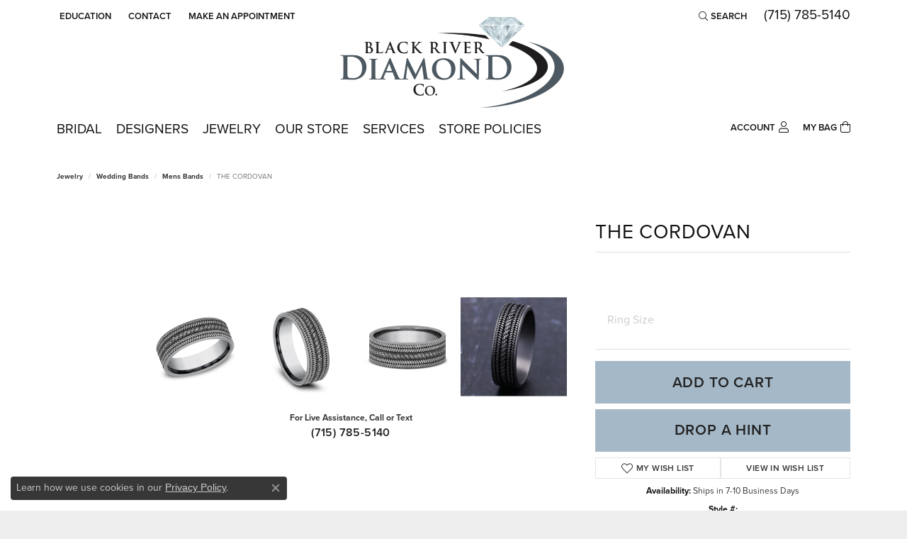

--- FILE ---
content_type: text/html; charset=UTF-8
request_url: https://www.blackriverdiamond.com/jewelry-details/mens-bands/the-cordovan/103125
body_size: 20102
content:
<!DOCTYPE html>
<html lang="en">
	<head>
		<meta charset="utf-8">
		<title>Tantalum THE CORDOVAN CFBP847894GTA12.5 TANT - Mens Bands | Black River Diamond Company | Medford, WI</title>	
		
		
		<link rel="preconnect" href="//v6master-brooks.shopfinejewelry.com/">
		<link rel="preconnect" href="https://cdn.jewelryimages.net/">
		
		<link rel="stylesheet" href="/css/_monolith.min.css?t=21475" media="all">
				
		
		
		<link rel="stylesheet" href="//v6master-brooks.shopfinejewelry.com/css/widgets/drop-a-hint.min.css?t=blackriverdiamond21475"  media="print" onload="this.media='all'">
		<link rel="stylesheet" href="//v6master-brooks.shopfinejewelry.com/js/vendor/OwlCarousel2-2.3.4/dist/assets/owl.carousel.min.css?t=blackriverdiamond21475"  media="print" onload="this.media='all'">
		<link rel="stylesheet" href="//v6master-brooks.shopfinejewelry.com/js/vendor/magiczoomplus-commercial/magiczoomplus/magiczoomplus.css?t=blackriverdiamond21475"  media="print" onload="this.media='all'">
		<link rel="stylesheet" href="//v6master-brooks.shopfinejewelry.com/js/vendor/bootstrap4-datetimepicker-master/build/css/bootstrap-datetimepicker.min.css?t=blackriverdiamond21475"  media="print" onload="this.media='all'">
		<link rel="stylesheet" href="//v6master-brooks.shopfinejewelry.com/js/src/components/phone-number-input/css/phone-number-input.min.css?t=blackriverdiamond21475"  media="print" onload="this.media='all'">
		<link rel="stylesheet" href="//v6master-brooks.shopfinejewelry.com/js/vendor/jquery.realperson.package-2.0.1/jquery.realperson.css?t=blackriverdiamond21475"  media="print" onload="this.media='all'">
		<link rel="stylesheet" href="//v6master-brooks.shopfinejewelry.com/fonts/diamond-shapes/diashapes-v6.min.css" media="print" onload="this.media='all';">
		<link rel="stylesheet" href="//v6master-brooks.shopfinejewelry.com/fonts/ring-settings/big-ring-settings-style.min.css" media="print" onload="this.media='all';">
		<link rel="stylesheet" href="//v6master-brooks.shopfinejewelry.com/css/fragments/consentManagementPlatform.min.css" media="print" onload="this.media='all';">
		<link rel="stylesheet" href="//v6master-brooks.shopfinejewelry.com/css/fragments/toggleSwitch.min.css" media="print" onload="this.media='all';">
		<link rel="stylesheet" href="//v6master-brooks.shopfinejewelry.com/css/fragments/address-table.min.css" media="print" onload="this.media='all';">
		<link rel="stylesheet" href="//v6master-brooks.shopfinejewelry.com/fonts/icons/css/fontawesome-light.min.css" media="print" onload="this.media='all';">
		<link rel="stylesheet" href="//v6master-brooks.shopfinejewelry.com/fonts/icons/css/brands.min.css" media="print" onload="this.media='all';">
		<link rel="stylesheet" href="//v6master-brooks.shopfinejewelry.com/js/build/components/login/css/login.min.css?t=blackriverdiamond21475"  media="print" onload="this.media='all'">
		<link rel="stylesheet" href="/css/_login.min.css?t=blackriverdiamond21475"  media="print" onload="this.media='all'">
		<link rel="stylesheet" href="/css/_cart.min.css?t=blackriverdiamond21475"  media="print" onload="this.media='all'">
		<link rel="stylesheet" href="/css/_quick-search.min.css?t=blackriverdiamond21475"  media="print" onload="this.media='all'">
		<link rel="stylesheet" href="//v6master-brooks.shopfinejewelry.com/js/build/components/login/css/login.min.css?t=blackriverdiamond21475"  media="print" onload="this.media='all'">
			<link rel="stylesheet" href="//v6master-brooks.shopfinejewelry.com/css/pages/jewelry-details.min.css?t=blackriverdiamond21475" media="all">		
		
		<link rel="stylesheet" href="//v6master-brooks.shopfinejewelry.com/css/theme-everest.css?t=21475" media="print" onload="this.media='all';">
		
		<link rel="stylesheet" href="/css/local.css?t=21475" media="all">
		<link rel="stylesheet" href="//v6master-brooks.shopfinejewelry.com/css/print.min.css?t=21475" media="print" type="text/css">
	
		<script data-load-position="inline">
			window.cmpSettings = {"useOptInConsentPolicy":false,"showConsentManagementOptions":false,"includeRolexCookieOptions":false,"includePersonalizationCookieOption":true,"forRolexHybrid":false,"rolexCMPVersion":1};
		</script>
		<script src="//v6master-brooks.shopfinejewelry.com/js/globalScripts/cookieBlocker.js" data-load-position="inline"></script>
		
		<script>
			var blockedCookieScripts = [];
			var positionalScriptLoaderHopper = [];
			var positionalScriptLoader = {
				loadExternal(scriptObj){
					positionalScriptLoaderHopper.push(scriptObj);
				},
				loadInline: function(scriptTagHTML){
					positionalScriptLoaderHopper.push(scriptTagHTML);
				}
			};
		</script>		
		<!-- Global site tag (gtag.js) - Google Analytics -->
		<script data-load-position="early 0" async src="https://www.googletagmanager.com/gtag/js?id=G-E5BH96HZ8W"></script>
		<script data-load-position="inline">
			window.dataLayer = window.dataLayer || [];
			function gtag(){dataLayer.push(arguments);}
			gtag('js', new Date());

			gtag('config', 'G-E5BH96HZ8W'); 
			var useGA4=true;
		</script>		
		
		

		<!-- HEAD INCLUDES START -->
		<!-- Global site tag (gtag.js) - Google Analytics -->
<script async src="https://www.googletagmanager.com/gtag/js?id=G-E5BH96HZ8W"></script>
<script>
  window.dataLayer = window.dataLayer || [];
  function gtag(){dataLayer.push(arguments);}
  gtag('js', new Date());

  gtag('config', 'G-E5BH96HZ8W');
</script>

<!-- Global site tag (gtag.js) - Google Analytics -->
<script async src="https://www.googletagmanager.com/gtag/js?id=UA-204276987-2"></script>
<script>
  window.dataLayer = window.dataLayer || [];
  function gtag(){dataLayer.push(arguments);}
  gtag('js', new Date());

  gtag('config', 'UA-204276987-2');
</script>

<!-- Google tag (gtag.js) -->
<script async src="https://www.googletagmanager.com/gtag/js?id=AW-16456620114"></script>
<script>
  window.dataLayer = window.dataLayer || [];
  function gtag(){dataLayer.push(arguments);}
  gtag('js', new Date());

  gtag('config', 'AW-16456620114');
</script><script>positionalScriptLoader.loadInline("<scr" + "ipt>window.userCurrency = \"USD\";</scr" + "ipt>");</script>
		<!-- HEAD INCLUDES END -->

		
					
		<script>positionalScriptLoader.loadInline("<scr" + "ipt data-load-position=\"early 0\">window.pageInfo={\"itemID\":\"103125\",\"itemDetails\":{\"itemID\":\"103125\",\"masterID\":\"2540682\",\"jewelryClassID\":\"18\",\"itemUrl\":null,\"vendorID\":\"00028\",\"edgeVendID\":\"\",\"folderName\":\"benchmark\",\"has1x1\":\"0\",\"imgFileName\":\"CFBP847894GTA12.5.jpg\",\"imgAlt1\":\"\",\"imgFileName2\":\"CFBP847894GTA12.5_2.jpg\",\"imgAlt2\":\"\",\"imgFileName3\":\"CFBP847894GTA12.5_3.jpg\",\"imgAlt3\":\"\",\"imgFileName4\":\"CFBP847894GTA12.5_4.jpg\",\"imgAlt4\":\"\",\"imgFileName5\":null,\"imgAlt5\":\"\",\"videoFile\":\"\",\"youtubeLink\":\"\",\"imgUrl\":\"galleries\\/benchmark\\/CFBP847894GTA12.5.jpg\",\"collectionID\":\"7\",\"itemTitle\":\"THE CORDOVAN\",\"descr" + "iption\":\"7mm, Comfort fit Grey Tantalum Rope center with chevron edge pattern \",\"styleNo\":\"CFBP847894GTA12.5\",\"vendorStyle\":\"00028-CFBP847894GTA\",\"GUID\":\"\",\"RFID\":\"\",\"gender\":\"\",\"ringSetting\":\"0\",\"settingType\":null,\"centerStoneIncluded\":\"0\",\"centerCtWt\":\"0.00\",\"centerDiaShape\":\"0\",\"centerDiaCut\":\"0\",\"centerDiaClarity\":\"0\",\"centerDiaColor\":\"0\",\"centerDiaDimensions\":\"\",\"centerDiaCertType\":\"0\",\"centerDiaCertImg\":\"\",\"centerDiaCertNo\":\"\",\"centerDiaFluorescence\":\"0\",\"centerDiaTable\":\"0.00\",\"centerDiaDepth\":\"0.00\",\"centerDiaCulet\":\"0\",\"centerDiaPrice\":\"0.00\",\"centerDiaPricePerCarat\":\"0.00\",\"commonDiaCtWt\":\"0.00\",\"commonDiaShape\":\"0\",\"commonDiaCut\":\"0\",\"commonDiaClarity\":\"0\",\"commonDiaColor\":\"0\",\"totalDiaCount\":\"0\",\"totalDiaCtWt\":\"0.00\",\"shapeRange\":\"\",\"centerGemIncluded\":\"0\",\"centerGemType\":\"0\",\"centerGemShape\":\"0\",\"centerGemstoneCtWt\":\"0.00\",\"centerGemDimensions\":\"\",\"centerGemQuality\":\"\",\"gemstoneType\":null,\"gemstoneTypeA\":\"0\",\"gemstoneTypeACtWt\":\"0.00\",\"gemstoneTypeACount\":\"0\",\"gemstoneTypeB\":\"0\",\"gemstoneTypeBCtWt\":\"0.00\",\"gemstoneTypeBCount\":\"0\",\"gemstoneTypeC\":\"0\",\"gemstoneTypeCCtWt\":\"0.00\",\"gemstoneTypeCCount\":\"0\",\"gemstoneTypeD\":\"0\",\"gemstoneTypeDCtWt\":\"0.00\",\"gemstoneTypeDCount\":\"0\",\"gemstoneTypeE\":\"0\",\"gemstoneTypeECtWt\":\"0.00\",\"gemstoneTypeECount\":\"0\",\"totalGemstoneWt\":\"0.00\",\"fullMetalType\":\"Tantalum\",\"metalType1\":\"TANT\",\"length\":\"0.00\",\"lengthType\":\"\",\"width\":\"7.00\",\"widthType\":\"\",\"size\":null,\"color\":null,\"letter\":null,\"era\":null,\"ringSizes\":\"12.5\",\"stockLevel\":\"1\",\"availability\":\"7-10\",\"freeShipping\":\"0\",\"weight\":\"1.00\",\"weightType\":\"\",\"enableCheckout\":\"1\",\"lowCt\":\"0.00\",\"highCt\":\"0.00\",\"categoryTitle\":\"Mens Bands\",\"categoryUrl\":\"mens-bands\",\"h1Tag\":\"\",\"parentCategoryTitle\":\"Wedding Bands\",\"parentCategoryUrl\":\"wedding-bands\",\"retail\":885,\"salePrice\":0,\"imgFileName_exists\":null,\"imgFileName_width\":null,\"imgFileName2_exists\":null,\"imgFileName2_width\":null,\"imgFileName3_exists\":null,\"imgFileName3_width\":null,\"imgFileName4_exists\":null,\"imgFileName4_width\":null,\"imgFileName5_exists\":null,\"imgFileName5_width\":null,\"nonStandardImage\":null,\"similarSKUs\":\"\",\"itemMetaTitle\":\"\",\"itemMetaKeywords\":\"\",\"itemMetaDescr" + "iption\":\"\",\"itemVisible\":\"1\",\"autoUpdate\":\"1\",\"collectionTitle\":\"Tantalum\",\"collectionUrl\":\"tantalum\",\"logoWhite\":\"benchmark-tantalum-logo-white\",\"copyHybrid\":\"Shatterproof, hypoallergenic and bio-compatible, Forge has utilized Tantalum to create the most wearable contemporary metal wedding bands on the market. Because it cuts so easily, Tantalum is also one of the safest metals to remove in an emergency. Characterized by a richly saturated blue-grey color, Benchmark\'s Tantalum wedding rings are as elegant and luxurious as their gold and platinum counterparts.\",\"masterCollectionID\":\"00518\",\"jsonData\":null,\"fixedShippingPrice\":\"0.00\",\"metalFinish\":\"\",\"style\":\"\",\"watchType\":\"\",\"watchBraceletMaterial\":\"\",\"watchBraceletColor\":\"\",\"watchCaseSize\":\"\",\"watchCaseMaterial\":\"\",\"watchCrystalType\":\"\",\"watchBezel\":\"\",\"watchDialColor\":\"\",\"watchDialShape\":\"\",\"watchDialType\":\"\",\"watchMovement\":\"\",\"watchWaterResistance\":\"\",\"watchFunctions\":\"\",\"watchBraceletStyle\":\"\",\"commonStoneType\":\"0\",\"hidePrice\":\"0\",\"excludeFromCoupons\":\"0\",\"isERDBrand\":\"0\",\"collection\":\"\",\"fretail\":\"$885.00\",\"fsalePrice\":\"$0.00\",\"collectionLogoURL\":\"\\/\\/collections.jewelryimages.net\\/collections_logos\\/benchmark-tantalum-logo-white.jpg\",\"imageSource\":\"\\/\\/cdn.jewelryimages.net\\/galleries\\/benchmark\\/CFBP847894GTA12.5.jpg?v=21\"},\"baseSKU\":\"00028-CFBP847894GTA\",\"baseSKURaw\":\"CFBP847894GTA\",\"jewelryClassID\":\"18\",\"jsonData\":false,\"styleNo\":\"CFBP847894GTA12.5\",\"scrambledStlyeNo\":\"\",\"itemTitle\":\"THE CORDOVAN\",\"itemVisible\":\"1\",\"categoryUrl\":\"mens-bands\",\"collectionID\":\"7\",\"edgeVendID\":\"\",\"vendorID\":\"00028\",\"erdLegacyUrl\":false,\"variationStyle\":\"\",\"imageBaseURL\":\"\",\"image1\":\"\\/\\/cdn.jewelryimages.net\\/galleries\\/benchmark\\/CFBP847894GTA12.5.jpg?v=21\",\"image2\":\"\\/\\/cdn.jewelryimages.net\\/galleries\\/benchmark\\/CFBP847894GTA12.5_2.jpg?v=21\",\"image3\":\"\\/\\/cdn.jewelryimages.net\\/galleries\\/benchmark\\/CFBP847894GTA12.5_3.jpg?v=21\",\"image4\":\"\\/\\/cdn.jewelryimages.net\\/galleries\\/benchmark\\/CFBP847894GTA12.5_4.jpg?v=21\",\"image5\":\"\",\"image6\":\"\",\"variationColNames\":\"[]\",\"ringSizeHasJSON\":false,\"ringSizeJSON\":\"12.5\",\"session\":\"acc9c5eb145bce9ba92502783e6591b7\",\"referer\":\"\",\"hideDecimals\":\"0\",\"hideAllPrices\":\"0\",\"price\":885,\"currency\":\"USD\",\"hidePriceMessage\":\"Call for Price\",\"calculateLiveSettingPrice\":false,\"metalType\":\"TANT\",\"metalFinish\":\"\",\"diamondQuality\":\"\",\"priceAdj\":1,\"forexMultiplier\":1,\"similarItems\":\"\",\"enableCustomerWishlist\":\"1\",\"enableGuestWishlist\":\"1\",\"customer\":{\"loggedIn\":false,\"hasGuestWishlist\":false,\"firstName\":\"\",\"lastName\":\"\",\"email\":\"\",\"phone\":\"\"},\"lowCt\":\"0.00\",\"highCt\":\"0.00\",\"shapeRange\":\"\",\"showChatButtonJewelryDetails\":\"0\",\"jewelryDescr" + "iptionShowMoreButton\":true,\"affirmPublicKey\":\"C84XIHW4FEZJ7XTS\",\"financingPageVisibility\":\"1\",\"storename\":\"Black River Diamond Company\",\"storeaddress\":\"<br>Black River Diamond<br>753 E. Perkins Street<br>Medford, WI 54451<br><br>Bay Area Diamond Company<br>225 S. Military Avenue<br>Green Bay, WI 54303<br><br>Bay Area Diamond Company - Mundelein<br>742 S. Butterfield Road<br>Mundelein, IL 60060<br><br>\",\"cartButtonDefaultText\":\"Add to Cart\",\"availableLocationInputHTML\":\"\\r\\n\\t\\t\\t<div class=\\\"form-label-group form-label-group-lg text-left\\\">\\r\\n\\t\\t\\t\\t<select class=\\\"selectpicker input-lg val appt-location\\\" name=\\\"location\\\" data-style=\\\"form-control btn-lg mb-0\\\">\\r\\n\\t\\t\\t\\t\\t<option value=\'\' selected>Not Selected<\\/option><option value=\\\"1\\\">Black River Diamond<\\/option><option value=\\\"3\\\">Bay Area Diamond Company<\\/option><option value=\\\"5\\\">Bay Area Diamond Company - Mundelein<\\/option>\\r\\n\\t\\t\\t\\t<\\/select>\\r\\n\\t\\t\\t\\t<input type=\\\"text\\\" value=\\\"\\\" placeholder=\\\"Location\\\" class=\\\"dummy\\\">\\r\\n\\t\\t\\t\\t<label>Location<\\/label>\\r\\n\\t\\t\\t<\\/div>\",\"locationDayTime\":{\"1\":{\"locationName\":\"Black River Diamond\",\"daysOfWeekDisabled\":[0],\"timeOfDay\":{\"1\":{\"open\":\"10:00:00\",\"close\":\"17:30:00\"},\"2\":{\"open\":\"10:00:00\",\"close\":\"17:30:00\"},\"3\":{\"open\":\"10:00:00\",\"close\":\"17:30:00\"},\"4\":{\"open\":\"10:00:00\",\"close\":\"17:30:00\"},\"5\":{\"open\":\"10:00:00\",\"close\":\"17:30:00\"},\"6\":{\"open\":\"10:00:00\",\"close\":\"13:30:00\"}},\"closedHolidayDates\":[],\"adjustedHolidayHours\":{\"2026-02-14\":{\"open\":\"10:00:00\",\"close\":\"13:30:00\"}}},\"3\":{\"locationName\":\"Bay Area Diamond Company\",\"daysOfWeekDisabled\":[0],\"timeOfDay\":{\"1\":{\"open\":\"10:00:00\",\"close\":\"17:30:00\"},\"2\":{\"open\":\"10:00:00\",\"close\":\"17:30:00\"},\"3\":{\"open\":\"10:00:00\",\"close\":\"19:30:00\"},\"4\":{\"open\":\"10:00:00\",\"close\":\"19:30:00\"},\"5\":{\"open\":\"10:00:00\",\"close\":\"17:30:00\"},\"6\":{\"open\":\"10:00:00\",\"close\":\"14:30:00\"}},\"closedHolidayDates\":[],\"adjustedHolidayHours\":[]},\"5\":{\"locationName\":\"Bay Area Diamond Company - Mundelein\",\"daysOfWeekDisabled\":[0],\"timeOfDay\":{\"1\":{\"open\":\"10:00:00\",\"close\":\"17:30:00\"},\"2\":{\"open\":\"10:00:00\",\"close\":\"17:30:00\"},\"3\":{\"open\":\"10:00:00\",\"close\":\"18:30:00\"},\"4\":{\"open\":\"10:00:00\",\"close\":\"18:30:00\"},\"5\":{\"open\":\"10:00:00\",\"close\":\"17:30:00\"},\"6\":{\"open\":\"10:00:00\",\"close\":\"14:30:00\"}},\"closedHolidayDates\":[],\"adjustedHolidayHours\":[]}},\"locationsFieldInquiries\":\"1\",\"customerID\":null};</scr" + "ipt>");</script>			
		
<script>positionalScriptLoader.loadInline("<scr" + "ipt>\n\
	window.enableEcommerce = \"1\";\n\
</scr" + "ipt>");</script>

		
<script>positionalScriptLoader.loadInline("<scr" + "ipt>\n\
	window.fbAppId = \"174100089333117\";\n\
</scr" + "ipt>");</script>

		
	<script>positionalScriptLoader.loadInline("<scr" + "ipt>\n\
		window.googleAppId = \"522739862603-9cnc28esu2ntos9aevhluql3ikdjgqpo.apps.googleusercontent.com\";\n\
	</scr" + "ipt>");</script>

		<script type="application/ld+json">{"@context":"https:\/\/schema.org","@type":"Product","name":"THE CORDOVAN","image":["\/\/cdn.jewelryimages.net\/galleries\/benchmark\/CFBP847894GTA12.5.jpg?v=21","\/\/cdn.jewelryimages.net\/galleries\/benchmark\/CFBP847894GTA12.5_2.jpg?v=21","\/\/cdn.jewelryimages.net\/galleries\/benchmark\/CFBP847894GTA12.5_3.jpg?v=21","\/\/cdn.jewelryimages.net\/galleries\/benchmark\/CFBP847894GTA12.5_4.jpg?v=21"],"description":"7mm, Comfort fit Grey Tantalum Rope center with chevron edge pattern ","sku":"CFBP847894GTA12.5","mpn":"00028-CFBP847894GTA","brand":{"@type":"Brand","name":"Tantalum"},"offers":{"@type":"Offer","url":"https:\/\/www.blackriverdiamond.com\/jewelry-details\/mens-bands\/the-cordovan\/103125","priceCurrency":"USD","price":"885","priceValidUntil":"2026-02-18","availability":"https:\/\/schema.org\/InStock","shippingDetails":{"@type":"OfferShippingDetails","shippingRate":{"@type":"MonetaryAmount","currency":"USD"},"shippingDestination":{"@type":"DefinedRegion","addressCountry":"US"},"deliveryTime":{"@type":"ShippingDeliveryTime","handlingTime":{"@type":"QuantitativeValue","minValue":"7","maxValue":"10"},"businessDays":{"@type":"OpeningHoursSpecification","dayOfWeek":["https:\/\/schema.org\/Monday","https:\/\/schema.org\/Tuesday","https:\/\/schema.org\/Wednesday","https:\/\/schema.org\/Thursday","https:\/\/schema.org\/Friday","https:\/\/schema.org\/Saturday"]}}}}}</script>
		<meta name="description" content="Shop Tantalum Mens Bands like this CFBP847894GTA12.5 THE CORDOVAN at Black River Diamond Company in Medford WI">
		<meta name="referrer" content="strict-origin-when-cross-origin">
		<meta name="keywords" content="">
		<meta name="viewport" content="width=device-width, initial-scale=1">
		<!-- Open Graph Meta -->
		<meta property="og:title" content="THE CORDOVAN">
		<meta property="og:description" content="7mm, Comfort fit Grey Tantalum Rope center with chevron edge pattern ">
		<meta property="og:image" content="https://cdn.jewelryimages.net/galleries/benchmark/CFBP847894GTA12.5.jpg?v=21">
		<meta property="product:brand" content="Tantalum">
		<meta property="product:availability" content="Ships in 7-10 Business Days">
		<meta property="product:condition" content="new">
		<meta property="product:price:amount" content="$885.00">
		<meta property="product:price:currency" content="USD">
		<meta property="product:retailer_item_id" content="103125">
		<!-- End Graph Meta -->

		
	</head>
	<body id="jewelry-details" class=" icofont-fontawesome-light" data-theme="everest">		
		<!-- START BODY INCLUDE -->
		
		<!-- END BODY INCLUDE -->
		
		<script>positionalScriptLoader.loadExternal({"defer":"","src":"https://connect.podium.com/widget.js#API_TOKEN=8c045cf3-148c-41ab-b76f-e000ca94599a","id":"podium-widget","data-api-token":"8c045cf3-148c-41ab-b76f-e000ca94599a","data-load-position":"late"});</script>
		
		
		<div id='accessibility-skip-links' data-breakpoint='md'><a class="skippy sr-only sr-only-focusable" href="#main-sections"><span class="skippy-text">Skip to main content</span></a><a class="skippy sr-only sr-only-focusable" href="#footer"><span class="skippy-text">Skip to footer</span></a></div>



		<div class="container-fluid toolbar top ">
			<div class="toolbar-inner align-items-center justify-content-center justify-content-sm-center justify-content-md-between justify-content-lg-between px-10 container" role="toolbar" aria-label="Primary toolbar">
				<ul class="left">
				<li class="toolbar-item dropdown  item-edu-list">
					<a href="javascript:void(0)" role="button" class="dropdown-toggle" data-bs-toggle="dropdown" data-bs-hover="dropdown" aria-haspopup="menu" aria-expanded="false" id="top-menu-item-left-edu-list-1"><span>Education</span><span class="sr-only">Toggle Jewelry Education Menu</span></a>
					<ul class="dropdown-menu menu-edu-list  edu-list-dropdown" aria-labelledby="top-menu-item-left-edu-list-1" role="menu">
						<li><a href="/education" class="dropdown-item">Jewelry Education</a></li>
						<li class="dropdown-submenu">
							<a href="#" class="dropdown-item" aria-haspopup="menu" aria-expanded="false" id="top-submenu-item-left-edu-list-1-1">Diamond Education</a>
							<ul class="dropdown-menu menu-edu-diamonds " aria-labelledby="top-submenu-item-left-edu-list-1-1" role="menu">
								<li><a href="/education-diamonds" class="dropdown-item">The Four Cs of Diamonds</a></li>
								<li><a href="/education-diamond-buying" class="dropdown-item">Diamond Buying Tips</a></li>
							</ul>
						</li>
						<li><a href="/education-settings" class="dropdown-item">Choosing the Ring</a></li>
						<li class="dropdown-submenu">
							<a href="#" class="dropdown-item" aria-haspopup="menu" aria-expanded="false" id="top-submenu-item-left-edu-list-1-2">Learn About Gemstones</a>
							<ul class="dropdown-menu menu-edu-settings " aria-labelledby="top-submenu-item-left-edu-list-1-2" role="menu">
								<li><a href="/education-gemstones#birthstones" class="dropdown-item">Birthstone Guide</a></li>
								<li><a href="/education-gemstones#gemstones" class="dropdown-item">Gemstone Guide</a></li>
							</ul>
						</li>
						<li><a href="/education-metals" class="dropdown-item">Precious Metals</a></li>
						<li class="dropdown-submenu">
							<a href="#" class="dropdown-item" aria-haspopup="menu" aria-expanded="false" id="top-submenu-item-left-edu-list-1-3">Jewelry Care</a>
							<ul class="dropdown-menu menu-edu-care " aria-labelledby="top-submenu-item-left-edu-list-1-3" role="menu">
								<li><a href="/education-jewelry-care" class="dropdown-item">Caring for Fine Jewelry</a></li>
								<li><a href="/education-diamond-care" class="dropdown-item">Diamond Cleaning</a></li>
								<li><a href="/education-gemstone-care" class="dropdown-item">Gemstone Cleaning</a></li>
							</ul>
						</li>
						<li><a href="/education-anniversary-guide" class="dropdown-item">Anniversary Guide</a></li>
						<li><a href="/education-gold-buying" class="dropdown-item">Gold Buying Guide</a></li>
					</ul>
				</li><li class="toolbar-item  item-"><a href="/contact" role="link" ><span>Contact</span></a></li><li class="toolbar-item  item-"><a href="/pages/schedule-an-appointment" role="link" ><span>Make An Appointment</span></a></li>
				</ul>
				<ul class="right">
			<li class="toolbar-item dropdown  item-search">
				<a href="javascript:void(0)" role="button" class="dropdown-toggle" data-bs-toggle="dropdown" data-bs-hover="dropdown" aria-haspopup="menu" aria-expanded="false" id="top-menu-item-right-search-1" aria-label="Search"><i class="icon-search"></i><span>Search</span><span class="sr-only">Toggle Toolbar Search Menu</span></a>
				<div class="dropdown-menu menu-search dropdown-menu-right" aria-labelledby="top-menu-item-right-search-1" role="presentation">
					<div class="px-2">
						<form action="/jewelry" role="search" method="GET" aria-label="Site search">
							<div class="input-group">
								<label for="toolbar-search-kw" class="sr-only">Search for...</label>
								<input type="text" class="form-control" id="toolbar-search-kw" name="kw" placeholder="Search for...">
								<span class="input-group-btn">
									<button class="btn btn-default px-3" type="submit" role="button" aria-label="Submit search"><i class="icon-search" aria-hidden="true"></i></button>
								</span>
							</div>
						</form>
					</div>
				</div>
			</li><li class="toolbar-item phone item-phone"><a href="tel:7157855140" role="link" ><span>(715) 785-5140</span></a></li>
			<li class="toolbar-item dropdown d-none item-account">
				<a href="javascript:void(0)" role="button" class="dropdown-toggle" data-bs-toggle="dropdown" data-bs-hover="dropdown" aria-haspopup="dialog" aria-controls="top-menu-login-dialog-right-account-3" aria-expanded="false" id="top-menu-item-right-account-3" aria-label="My Account Menu"><span class="sr-only">Toggle My Account Menu</span></a>
				<div class="dropdown-menu menu-account dropdown-menu-right my-account-dropdown punchmarkLogin">
					<div id="top-menu-login-dialog-right-account-3" role="dialog" aria-modal="true" aria-labelledby="top-menu-login-dialog-title-right-account-3" class="loginWrap OG">
						<div id="top-menu-login-dialog-title-right-account-3" class="sr-only">Login</div>
						<form class="login">
							<div class="form-floating">
								<input type="text" name="username" id="top-menu-username-right-account-3" placeholder="username" class="form-control input-md" autocomplete="off" value="">
								<label for="top-menu-username-right-account-3" class="">Username</label>
							</div>
							<div class="form-floating mt-1">
								<input type="password" name="password" id="top-menu-password-right-account-3" placeholder="password" class="form-control input-md" autocomplete="off" value="">
								<label for="top-menu-password-right-account-3" class="passwordLabel">Password</label>
							</div>
							<div class="form-group d-flex justify-content-between mb-3">
								<a tabindex="-1" role="button" class="small fw-bold cursor-pointer mt-2 invisible">Forgot Password?</a>
							</div>
							<button class="btn btn-primary btn-lg btn-block" type="submit">Log In</button>
						</form>
						<p class="pt-3 small text-center mb-0 signUp">
							Don&rsquo;t have an account?
							<a href="/register" class="fw-bold d-block">Sign up now</a>
						</p>
					</div>
				</div>
			</li>
				</ul>
			</div>
		</div>
<header >
	<div class="container main-content">				
		<div class="row">
			<div class="col main-content-col  ">
				
				
		<a href="/" id="logo" aria-label="Black River Diamond Company logo - Go to homepage">
			<img src="https://cdn.jewelryimages.net/static/domains/blackriverdiamond/images/store-pics/BRD-Logo-1.png?width=1280" width="1280" height="510" alt="Black River Diamond Company logo" class="mx-auto" loading="eager" decoding="sync" fetchpriority="high">
		</a>
				
				
			</div>
		</div>
	</div>
	
	
</header>
<!-- Nav generated 20260119175108 -->

<nav class="navbar navbar-expand-md navbar-menu-position-default " id="website-navigation" aria-label="Primary">
	
<button class="navbar-toggler d-inline-block d-md-none" id="nav-toggle" type="button" data-animation="animation-2" data-bs-toggle="collapse" data-bs-target="#main-navigation" aria-controls="main-navigation" aria-expanded="false" aria-label="Toggle navigation">
	<span class="navbar-toggler-icon" aria-hidden="true">
		<span></span>
		<span></span>
		<span></span>
	</span>
</button>
	<div class="collapse navbar-collapse justify-content-between" id="main-navigation">
		<div class='container inner-nav  px-0 px-md-10'>
		<ul class="navbar-nav navbar-left justify-content-start align-items-center " id="menubar-left" aria-label="Primary site menu">
		<li class="dropdown nav-item "><a href="javascript:void(0)" data-bs-toggle="dropdown" aria-expanded="false" aria-haspopup="true" class="nav-link " id="menu-item-default-1">Bridal</a><ul class="dropdown-menu  menu-default dropdown-menu-left" aria-labelledby="menu-item-default-1"><li><a href="/pages/diamonds-and-engagement" data-url="/pages/diamonds-and-engagement"  class="dropdown-item dropdown-item-parent "  id="submenu-item-default-1-1">Diamonds and Engagement</a></li><li><a href="/pages/custom-ring-builder" data-url="/pages/custom-ring-builder"  class="dropdown-item dropdown-item-parent "  id="submenu-item-default-1-2">Design Your Ring</a></li><li><a href="/ringsettings-diamonds" data-url="/ringsettings-diamonds"  class="dropdown-item dropdown-item-parent "  id="submenu-item-default-1-3">Start with the Diamond</a></li><li class="dropdown dropdown-submenu"><a href="/education-diamonds" data-url="/education-diamonds"  class="dropdown-item dropdown-item-parent  parent-has-kids"  id="submenu-item-default-1-4">The Four Cs of Diamonds</a><ul class="dropdown-menu dropdown-menu-left dropdown-menu-children" aria-labelledby="submenu-item-default-1-4" role="menu"><li role="none"><a class="dropdown-item" href="/education-diamond-buying" >Diamond Buying Tips</a></li></ul></li><li><a href="/jewelry/rings/diamond-engagement-rings" data-url="/jewelry/rings/diamond-engagement-rings"  class="dropdown-item dropdown-item-parent "  id="submenu-item-default-1-5">Engagement Rings</a></li><li><a href="/pages/custom-engagement-rings" data-url="/pages/custom-engagement-rings"  class="dropdown-item dropdown-item-parent "  id="submenu-item-default-1-6">Custom Engagement Rings</a></li><li class="dropdown dropdown-submenu"><a href="/jewelry/wedding-bands" data-url="/jewelry/wedding-bands"  class="dropdown-item dropdown-item-parent  parent-has-kids"  id="submenu-item-default-1-7">Wedding Bands</a><ul class="dropdown-menu dropdown-menu-left dropdown-menu-children" aria-labelledby="submenu-item-default-1-7" role="menu"><li role="none"><a class="dropdown-item" href="/jewelry/wedding-bands/ladies-bands" >For Her</a></li><li role="none"><a class="dropdown-item" href="/jewelry/wedding-bands/mens-bands" >For Him</a></li></ul></li><li><a href="/pages/the-perfect-love-overview" data-url="/pages/the-perfect-love-overview"  class="dropdown-item dropdown-item-parent "  id="submenu-item-default-1-8">Perfect Love At BRDC</a></li></ul><!-- .dropdown-menu --></li>
		<li class="dropdown nav-item "><a href="javascript:void(0)" data-bs-toggle="dropdown" aria-expanded="false" aria-haspopup="true" class="nav-link " id="menu-item-brand-list-2">Designers</a><ul class="dropdown-menu  menu-brand-list dropdown-menu-left brand-list-dropdown" aria-labelledby="menu-item-brand-list-2"><li><a href="/brand/add-a-pearl" class="dropdown-item dropdown-item-parent" data-title="Add-A-Pearl">Add-A-Pearl</a></li><li><a href="/jewelry/brand/benchmark" class="dropdown-item dropdown-item-parent" data-title="Benchmark">Benchmark</a></li><li><a href="/jewelry/brand/citizen" class="dropdown-item dropdown-item-parent" data-title="Citizen">Citizen</a></li><li><a href="/jewelry/brand/elle" class="dropdown-item dropdown-item-parent" data-title="ELLE">ELLE</a></li><li><a href="/jewelry/brand/forge" class="dropdown-item dropdown-item-parent" data-title="Forge">Forge</a></li><li><a href="/jewelry/brand/gems-one" class="dropdown-item dropdown-item-parent" data-title="Gems One">Gems One</a></li><li><a href="/jewelry/brand/glock" class="dropdown-item dropdown-item-parent" data-title="GLOCK">GLOCK</a></li><li><a href="/jewelry/brand/king-baby" class="dropdown-item dropdown-item-parent" data-title="King Baby">King Baby</a></li><li><a href="/jewelry/brand/lafonn" class="dropdown-item dropdown-item-parent" data-title="Lafonn">Lafonn</a></li><li><a href="/jewelry/brand/mark-schneider" class="dropdown-item dropdown-item-parent" data-title="Mark Schneider">Mark Schneider</a></li><li><a href="/jewelry/brand/martin-flyer" class="dropdown-item dropdown-item-parent" data-title="Martin Flyer">Martin Flyer</a></li><li><a href="/jewelry/brand/mk-luxury" class="dropdown-item dropdown-item-parent" data-title="MK Luxury">MK Luxury</a></li><li><a href="/jewelry/brand/ostbye" class="dropdown-item dropdown-item-parent" data-title="Ostbye">Ostbye</a></li><li><a href="/jewelry/brand/sylvie" class="dropdown-item dropdown-item-parent" data-title="Sylvie">Sylvie</a></li><li><a href="/jewelry/brand/tantalum" class="dropdown-item dropdown-item-parent" data-title="Tantalum">Tantalum</a></li><li><a href="/pages/custom-ring-builder" data-url="/pages/custom-ring-builder"  class="dropdown-item dropdown-item-parent "  id="submenu-item-brand-list-2-1">Be Your Own Designer</a></li><li><a href="/pages/the-perfect-love-overview" data-url="/pages/the-perfect-love-overview"  class="dropdown-item dropdown-item-parent "  id="submenu-item-brand-list-2-2">Perfect Love At BRDC</a></li></ul><!-- div or ul.dropdown-menu --></li>
		<li class="dropdown nav-item "><a href="javascript:void(0)" data-bs-toggle="dropdown" aria-expanded="false" aria-haspopup="true" class="nav-link " id="menu-item-cat-list-3">Jewelry</a><ul class="dropdown-menu  menu-cat-list dropdown-menu-left cat-list-dropdown" aria-labelledby="menu-item-cat-list-3"><li class="dropdown dropdown-submenu"><a href="/jewelry/rings" data-url="/jewelry/rings" class="dropdown-item dropdown-item-parent parent-has-kids" id="submenu-item-cat-list-1">Rings</a><ul class="dropdown-menu dropdown-menu-left dropdown-menu-children" aria-labelledby="submenu-item-cat-list-1" role="menu"><li role="none"><a class="dropdown-item" href="/jewelry/diamond-engagement-rings" role="menuitem">Diamond Engagement Rings</a></li><li role="none"><a class="dropdown-item" href="/jewelry/diamond-anniversary-rings" role="menuitem">Diamond Anniversary Rings</a></li><li role="none"><a class="dropdown-item" href="/jewelry/gents-bands" role="menuitem">Gents Bands</a></li><li role="none"><a class="dropdown-item" href="/jewelry/ladies-colored-stone-rings" role="menuitem">Ladies Colored Stone Rings</a></li><li role="none"><a class="dropdown-item" href="/jewelry/gents-colored-stone-rings" role="menuitem">Gents Colored Stone Rings</a></li><li role="none"><a class="dropdown-item" href="/jewelry/silver-rings" role="menuitem">Silver Rings</a></li><li role="none"><a class="dropdown-item" href="/jewelry/diamond-fashion-rings" role="menuitem">Diamond Fashion Rings</a></li><li role="none"><a class="dropdown-item" href="/jewelry/ladies-gold-bands" role="menuitem">Ladies Gold Bands</a></li></ul></li><li class="dropdown dropdown-submenu"><a href="/jewelry/wedding-bands" data-url="/jewelry/wedding-bands" class="dropdown-item dropdown-item-parent parent-has-kids" id="submenu-item-cat-list-2">Wedding Bands</a><ul class="dropdown-menu dropdown-menu-left dropdown-menu-children" aria-labelledby="submenu-item-cat-list-2" role="menu"><li role="none"><a class="dropdown-item" href="/jewelry/ladies-bands" role="menuitem">Ladies Bands</a></li><li role="none"><a class="dropdown-item" href="/jewelry/mens-bands" role="menuitem">Mens Bands</a></li></ul></li><li class="dropdown dropdown-submenu"><a href="/jewelry/earrings" data-url="/jewelry/earrings" class="dropdown-item dropdown-item-parent parent-has-kids" id="submenu-item-cat-list-3">Earrings</a><ul class="dropdown-menu dropdown-menu-left dropdown-menu-children" aria-labelledby="submenu-item-cat-list-3" role="menu"><li role="none"><a class="dropdown-item" href="/jewelry/diamond-earrings" role="menuitem">Diamond Earrings</a></li><li role="none"><a class="dropdown-item" href="/jewelry/diamond-studs" role="menuitem">Diamond Studs</a></li><li role="none"><a class="dropdown-item" href="/jewelry/gold-earrings" role="menuitem">Gold Earrings</a></li><li role="none"><a class="dropdown-item" href="/jewelry/colored-stone-earrings" role="menuitem">Colored Stone Earrings</a></li><li role="none"><a class="dropdown-item" href="/jewelry/silver-earrings" role="menuitem">Silver Earrings</a></li></ul></li><li class="dropdown dropdown-submenu"><a href="/jewelry/pendants" data-url="/jewelry/pendants" class="dropdown-item dropdown-item-parent parent-has-kids" id="submenu-item-cat-list-4">Pendants</a><ul class="dropdown-menu dropdown-menu-left dropdown-menu-children" aria-labelledby="submenu-item-cat-list-4" role="menu"><li role="none"><a class="dropdown-item" href="/jewelry/diamond-pendants" role="menuitem">Diamond Pendants</a></li><li role="none"><a class="dropdown-item" href="/jewelry/colored-stone-pendants" role="menuitem">Colored Stone Pendants</a></li><li role="none"><a class="dropdown-item" href="/jewelry/gold-pendants" role="menuitem">Gold Pendants</a></li><li role="none"><a class="dropdown-item" href="/jewelry/silver-pendants" role="menuitem">Silver Pendants</a></li></ul></li><li class="dropdown dropdown-submenu"><a href="/jewelry/bracelets" data-url="/jewelry/bracelets" class="dropdown-item dropdown-item-parent parent-has-kids" id="submenu-item-cat-list-5">Bracelets</a><ul class="dropdown-menu dropdown-menu-left dropdown-menu-children" aria-labelledby="submenu-item-cat-list-5" role="menu"><li role="none"><a class="dropdown-item" href="/jewelry/diamond-bracelets" role="menuitem">Diamond Bracelets</a></li><li role="none"><a class="dropdown-item" href="/jewelry/ladies-gold-bracelets" role="menuitem">Ladies Gold Bracelets</a></li><li role="none"><a class="dropdown-item" href="/jewelry/silver-bracelets" role="menuitem">Silver Bracelets</a></li><li role="none"><a class="dropdown-item" href="/jewelry/gents-bracelets" role="menuitem">Gents Bracelets</a></li><li role="none"><a class="dropdown-item" href="/jewelry/pearl-strand-bracelets" role="menuitem">Pearl Strand Bracelets</a></li><li role="none"><a class="dropdown-item" href="/jewelry/permanent-bracelets" role="menuitem">Permanent Bracelets</a></li></ul></li><li class="dropdown dropdown-submenu"><a href="/jewelry/watches" data-url="/jewelry/watches" class="dropdown-item dropdown-item-parent parent-has-kids" id="submenu-item-cat-list-6">Watches</a><ul class="dropdown-menu dropdown-menu-left dropdown-menu-children" aria-labelledby="submenu-item-cat-list-6" role="menu"><li role="none"><a class="dropdown-item" href="/jewelry/gents-watches" role="menuitem">Gents Watches</a></li><li role="none"><a class="dropdown-item" href="/jewelry/ladies-watches" role="menuitem">Ladies Watches</a></li></ul></li><li class="dropdown dropdown-submenu"><a href="/jewelry/necklaces" data-url="/jewelry/necklaces" class="dropdown-item dropdown-item-parent parent-has-kids" id="submenu-item-cat-list-7">Necklaces</a><ul class="dropdown-menu dropdown-menu-left dropdown-menu-children" aria-labelledby="submenu-item-cat-list-7" role="menu"><li role="none"><a class="dropdown-item" href="/jewelry/diamond-necklaces" role="menuitem">Diamond Necklaces</a></li><li role="none"><a class="dropdown-item" href="/jewelry/gold-and-silver-necklaces" role="menuitem">Gold and Silver Necklaces</a></li><li role="none"><a class="dropdown-item" href="/jewelry/colored-stone-necklaces" role="menuitem">Colored Stone Necklaces</a></li></ul></li><li class="dropdown dropdown-submenu"><a href="/jewelry/pearls" data-url="/jewelry/pearls" class="dropdown-item dropdown-item-parent parent-has-kids" id="submenu-item-cat-list-8">Pearls</a><ul class="dropdown-menu dropdown-menu-left dropdown-menu-children" aria-labelledby="submenu-item-cat-list-8" role="menu"><li role="none"><a class="dropdown-item" href="/jewelry/single-pearls" role="menuitem">Single Pearls</a></li><li role="none"><a class="dropdown-item" href="/jewelry/pearl-necklaces" role="menuitem">Pearl Necklaces</a></li><li role="none"><a class="dropdown-item" href="/jewelry/pearl-pendants" role="menuitem">Pearl Pendants</a></li><li role="none"><a class="dropdown-item" href="/jewelry/pearl-earrings" role="menuitem">Pearl Earrings</a></li><li role="none"><a class="dropdown-item" href="/jewelry/pearl-rings" role="menuitem">Pearl Rings</a></li></ul></li><li><a href="/jewelry/24k-gold-dipped-roses" class="dropdown-item dropdown-item-parent" data-title="24K Gold Dipped Roses">24K Gold Dipped Roses</a></li><li><a href="/jewelry/gemstone-infused-candles" class="dropdown-item dropdown-item-parent" data-title="Gemstone Infused Candles">Gemstone Infused Candles</a></li><li><a href="/jewelry/permanent-jewelry" class="dropdown-item dropdown-item-parent" data-title="Permanent Jewelry">Permanent Jewelry</a></li><li><a href="/jewelry?itemtag=Garnet-Jewelry" data-url="/jewelry?itemtag=Garnet-Jewelry"  class="dropdown-item dropdown-item-parent "  id="submenu-item-cat-list-3-1">January Birthstone Jewelry</a></li></ul><!-- div or ul.dropdown-menu --></li>
		<li class="dropdown nav-item "><a href="javascript:void(0)" data-bs-toggle="dropdown" aria-expanded="false" aria-haspopup="true" class="nav-link " id="menu-item-default-4">Our Store</a><ul class="dropdown-menu  menu-default dropdown-menu-left" aria-labelledby="menu-item-default-4"><li><a href="/pages/about-us" data-url="/pages/about-us"  class="dropdown-item dropdown-item-parent "  id="submenu-item-default-4-1">About Us</a></li><li><a href="/blog" data-url="/blog"  class="dropdown-item dropdown-item-parent "  id="submenu-item-default-4-2">Our Blog</a></li><li><a href="/testimonials" data-url="/testimonials"  class="dropdown-item dropdown-item-parent "  id="submenu-item-default-4-3">Reviews</a></li><li><a href="/events" data-url="/events"  class="dropdown-item dropdown-item-parent "  id="submenu-item-default-4-4">Store Events</a></li><li><a href="/pages/follow-us" data-url="/pages/follow-us"  class="dropdown-item dropdown-item-parent "  id="submenu-item-default-4-5">Follow Us</a></li><li><a href="/pages/preferred-jewelers" data-url="/pages/preferred-jewelers"  class="dropdown-item dropdown-item-parent "  id="submenu-item-default-4-6">Lifetime Warranty</a></li><li><a href="/pages/the-perfect-love-overview" data-url="/pages/the-perfect-love-overview"  class="dropdown-item dropdown-item-parent "  id="submenu-item-default-4-7">Perfect Love At BRDC</a></li><li><a href="/pages/custom-ring-builder" data-url="/pages/custom-ring-builder"  class="dropdown-item dropdown-item-parent "  id="submenu-item-default-4-8">Design Your Dream Ring</a></li></ul><!-- .dropdown-menu --></li>
		<li class="dropdown nav-item "><a href="javascript:void(0)" data-bs-toggle="dropdown" aria-expanded="false" aria-haspopup="true" class="nav-link " id="menu-item-default-5">Services</a><ul class="dropdown-menu  menu-default dropdown-menu-left" aria-labelledby="menu-item-default-5"><li><a href="/pages/jewelry-repair" data-url="/pages/jewelry-repair"  class="dropdown-item dropdown-item-parent "  id="submenu-item-default-5-1">Jewelry Repair</a></li><li><a href="/pages/custom-designs" data-url="/pages/custom-designs"  class="dropdown-item dropdown-item-parent "  id="submenu-item-default-5-2">Custom Jewelry Design</a></li><li><a href="/pages/check-and-clean" data-url="/pages/check-and-clean"  class="dropdown-item dropdown-item-parent "  id="submenu-item-default-5-3">Check & Clean</a></li><li><a href="/pages/laser-engraving" data-url="/pages/laser-engraving"  class="dropdown-item dropdown-item-parent "  id="submenu-item-default-5-4">Laser Engraving</a></li><li><a href="/pages/buying-gold--diamonds" data-url="/pages/buying-gold--diamonds"  class="dropdown-item dropdown-item-parent "  id="submenu-item-default-5-5">Buying Gold & Diamonds</a></li><li><a href="/financing-options" data-url="/financing-options"  class="dropdown-item dropdown-item-parent "  id="submenu-item-default-5-6">Financing Options</a></li><li><a href="/pages/permanent-jewelry" data-url="/pages/permanent-jewelry"  class="dropdown-item dropdown-item-parent "  id="submenu-item-default-5-7">Permanent Jewelry </a></li><li><a href="/pages/jewelry-appraisals" data-url="/pages/jewelry-appraisals"  class="dropdown-item dropdown-item-parent "  id="submenu-item-default-5-8">Jewelry Appraisals</a></li><li><a href="/pages/custom-ring-builder" data-url="/pages/custom-ring-builder"  class="dropdown-item dropdown-item-parent "  id="submenu-item-default-5-9">Design Your Dream Ring</a></li></ul><!-- .dropdown-menu --></li>
		<li class="dropdown nav-item "><a href="javascript:void(0)" data-bs-toggle="dropdown" aria-expanded="false" aria-haspopup="true" class="nav-link " id="menu-item-default-6">Store Policies</a><ul class="dropdown-menu  menu-default dropdown-menu-left" aria-labelledby="menu-item-default-6"><li><a href="/pages/referral-program-" data-url="/pages/referral-program-"  class="dropdown-item dropdown-item-parent "  id="submenu-item-default-6-1">Referral Program</a></li><li><a href="/pages/rewards-program-" data-url="/pages/rewards-program-"  class="dropdown-item dropdown-item-parent "  id="submenu-item-default-6-2">Rewards Program</a></li><li><a href="/pages/true-love-guaruntee-" data-url="/pages/true-love-guaruntee-"  class="dropdown-item dropdown-item-parent "  id="submenu-item-default-6-3">True Love Guarantee</a></li><li><a href="/pages/the-perfect-love-promise" data-url="/pages/the-perfect-love-promise"  class="dropdown-item dropdown-item-parent "  id="submenu-item-default-6-4">The Perfect Love Promise</a></li><li><a href="/pages/trade-up-policy-" data-url="/pages/trade-up-policy-"  class="dropdown-item dropdown-item-parent "  id="submenu-item-default-6-5">Trade Up Policy</a></li><li><a href="/pages/lifetime-warranty" data-url="/pages/lifetime-warranty"  class="dropdown-item dropdown-item-parent "  id="submenu-item-default-6-6">Lifetime Warranty</a></li><li><a href="/pages/layaway-policy" data-url="/pages/layaway-policy"  class="dropdown-item dropdown-item-parent "  id="submenu-item-default-6-7">Layaway</a></li><li><a href="/pages/exchanges" data-url="/pages/exchanges"  class="dropdown-item dropdown-item-parent "  id="submenu-item-default-6-8">Exchange Policy</a></li><li><a href="/pages/shipping-policy" data-url="/pages/shipping-policy"  class="dropdown-item dropdown-item-parent "  id="submenu-item-default-6-9">Shipping Info</a></li></ul><!-- .dropdown-menu --></li></ul><ul class="navbar-nav navbar-right justify-content-start align-items-center " id="menubar-right" aria-label="Secondary site menu">
		<li class="dropdown nav-item text-right item-account">
			<a href="javascript:void(0)" role="button" class="nav-link dropdown-toggle " data-bs-toggle="dropdown" data-bs-hover="dropdown" aria-haspopup="dialog" aria-controls="menu-item-login-dialog-right-account-1" aria-expanded="false" id="menu-item-right-account-1" aria-label="My Account Menu"><span>Account</span><i class='icon-user'></i><span class="sr-only">Toggle My Account Menu</span></a>
			<div class="dropdown-menu menu-account dropdown-menu-right my-account-dropdown punchmarkLogin">
				<div id="menu-item-login-dialog-right-account-1" role="dialog" aria-modal="true" aria-labelledby="menu-item-login-dialog-title-right-account-1" class="loginWrap">
					<div id="menu-item-login-dialog-title-right-account-1" class="sr-only">Login</div>
					<form class="login">
						<div class="form-floating">
							<input type="text" id="menu-item-username-right-account-1" name="username" placeholder="username" class="form-control input-md" autocomplete="off" value="">
							<label for="menu-item-username-right-account-1" class="">Username</label>
						</div>
						<div class="form-floating mt-1">
							<input type="password" id="menu-item-password-right-account-1" name="password" placeholder="password" class="form-control input-md" autocomplete="off" value="">
							<label for="menu-item-password-right-account-1" class="passwordLabel">Password</label>
						</div>
						<button class="btn btn-primary btn-lg btn-block" type="submit">Log In</button>
					</form>
					<p class="pt-3 small text-center mb-0 signUp">
						Don&rsquo;t have an account?
						<a href="/register" class="fw-bold d-block">Sign up now</a>
					</p>
				</div>
			</div>
		</li>
			<li class="dropdown nav-item text-right item-cart">
				<a href="/cart" class="nav-link dropdown-toggle " data-bs-toggle="dropdown" aria-haspopup="menu" aria-expanded="false" id="menu-item-cart-right-2" aria-label="Toggle Shopping Cart">
					<span>My Bag</span><i class='icon-shopping-bag'></i>
				</a>
				<div class="dropdown-menu menu-cart dropdown-menu-right global-cart-dropdown" data-type="item" data-src="cart_nav" data-action="get_cart_items" data-template="template-cart-item" aria-labelledby="menu-item-cart-right-2">
					<script type="text/x-tmpl" id="template-cart-item" async>
						{% if (o.items.length) { %}
							{% for (var i in o.items) { %}
								<div class="wishlist-item media">
									<a href="{%=o.items[i].itemUrl%}" class="media-thumb">
										<div class="image-div" style="background-image:url({%=o.items[i].imgUrl%});">
											<img src="https://placeholder.shopfinejewelry.com/150x150" class="placeholder" alt="" loading="lazy" decoding="auto" fetchpriority="low">
										</div>
									</a>
									<div class="media-body">
										<h6 class="media-heading text-truncate">{%#o.items[i].itemTitle%}</h6>
										<span class="media-description text-truncate">Style #: {%#o.items[i].sku%}</span>
										{% if(o.items[i].price == 0.00 || o.items[i].price == "") { %}
											<span class="media-price">Call for Price</span>
										{% } else { %}
											<span class="media-price">{%=o.items[i].price%}</span>
										{% } %}
									</div>
								</div>
							{% } %}
							<div class="px-2">
								<a href="/cart" aria-live="polite" class="btn btn-primary btn-md btn-block btn-view-wishlist">View My Cart</a>
							</div>
						{% } else { %}
							<div class="">
								<div class="menu-cart-subtotal px-20">
									<p class="text-center">You have no items in your cart.</p>
								</div>
								<div class="menu-cart-buttons">
									<a href="/jewelry" class="btn btn-primary btn-block">Browse Jewelry</a>
								</div>
							</div>
						{% } %}
					</script>
				</div>
			</li></ul>
		</div>
	</div>
</nav>

<main id="main-sections" tabindex="-1">
<section class="default">
	<div class="container pb-0">
		<div class="row">
			<div class="col-sm-12">
				
				
		<nav aria-label="breadcrumb" class="mt-0 mb-20" id="nav-breadcrumb">
			<ol class="breadcrumb breadcrumb-widget justify-content-start">
				<li class="breadcrumb-item"><a href="/jewelry">jewelry</a></li><li class="breadcrumb-item"><a href="/jewelry/wedding-bands">Wedding Bands</a></li><li class="breadcrumb-item"><a href="/jewelry/mens-bands">Mens Bands</a></li><li class="breadcrumb-item active">THE CORDOVAN</li>
			</ol>
		</nav>
				<!--<h1 id="jewelry-details-h1" class="">THE CORDOVAN</h1>-->
				<div class="p intro-text htmlAboveGrid"></div>
				

<section class="default px-0 py-10">
	<div class="container px-0 py-0">
		<div class="row">			
			<div class="col-12">
				<div class="row">

					<div class="col-12 col-sm-12 col-md-7 col-lg-8 d-flex flex-column justify-content-center align-items-center">
	<div class="column-slider-left justify-content-center align-items-center flex-column flex-md-row-reverse" id="jewelrydetails-image-column">
		<div id="jewelry-main-images" class="column-slider owl-carousel align-self-center" data-slider-id="1" data-margin="20" data-cols-xs="1" data-cols-sm="1" data-cols-md="1" data-cols-lg="1" data-center-mode="center">					
			
			<div class="">
				<div class="widget">
					<a href="//cdn.jewelryimages.net/galleries/benchmark/CFBP847894GTA12.5.jpg?v=21" id="jewelry-details-main-img-wrap-1" class="d-block widget-inner position-0 w-100 h-auto h-sm-100 MagicZoom" style="background: transparent;" data-mobile-options="" data-options="rightClick: true; zoomOn: click" data-slide-id="zoom">
						<img id="jewelry-details-main-img-1" src="//cdn.jewelryimages.net/galleries/benchmark/CFBP847894GTA12.5.jpg?v=21" class="d-block " style="width:auto !important;" alt="THE CORDOVAN Black River Diamond Company Medford, WI">
					</a>
				</div>
			</div>
					<div class="">
						<div class="widget">
							<a href="//cdn.jewelryimages.net/galleries/benchmark/CFBP847894GTA12.5_2.jpg?v=21" id="jewelry-details-main-img-wrap-2" class="d-block widget-inner position-0 w-100 h-auto h-sm-100 MagicZoom" style="background: transparent;" data-mobile-options="" data-options="zoomOn: click" data-slide-id="zoom">
								<img id="jewelry-details-main-img-2" src="//cdn.jewelryimages.net/galleries/benchmark/CFBP847894GTA12.5_2.jpg?v=21" class="d-block " style="width:auto !important;" alt="THE CORDOVAN Image 2 Black River Diamond Company Medford, WI">
							</a>
						</div>
					</div>
					<div class="">
						<div class="widget">
							<a href="//cdn.jewelryimages.net/galleries/benchmark/CFBP847894GTA12.5_3.jpg?v=21" id="jewelry-details-main-img-wrap-3" class="d-block widget-inner position-0 w-100 h-auto h-sm-100 MagicZoom" style="background: transparent;" data-mobile-options="" data-options="zoomOn: click" data-slide-id="zoom">
								<img id="jewelry-details-main-img-3" src="//cdn.jewelryimages.net/galleries/benchmark/CFBP847894GTA12.5_3.jpg?v=21" class="d-block " style="width:auto !important;" alt="THE CORDOVAN Image 3 Black River Diamond Company Medford, WI">
							</a>
						</div>
					</div>
					<div class="">
						<div class="widget">
							<a href="//cdn.jewelryimages.net/galleries/benchmark/CFBP847894GTA12.5_4.jpg?v=21" id="jewelry-details-main-img-wrap-4" class="d-block widget-inner position-0 w-100 h-auto h-sm-100 MagicZoom" style="background: transparent;" data-mobile-options="" data-options="zoomOn: click" data-slide-id="zoom">
								<img id="jewelry-details-main-img-4" src="//cdn.jewelryimages.net/galleries/benchmark/CFBP847894GTA12.5_4.jpg?v=21" class="d-block " style="width:auto !important;" alt="THE CORDOVAN Image 4 Black River Diamond Company Medford, WI">
							</a>
						</div>
					</div> 
		</div>
		<div id="jewelry-image-thumbs" class="column-slider-thumbs owl-thumbs-left h-100 d-flex justify-content-center align-self-center" data-slider-id="1">			
		</div>
	</div>
	<div class="column-slider-under-ringsettings-block align-self-md-end">
		<div class="col-12 text-center pb-2">
			<p class="small fw-bold" style="margin-bottom:-.5rem">For Live Assistance, Call or Text</p>
			<a class="btn btn-link btn-md px-3" href="tel:(715) 785-5140">(715) 785-5140</a>	
						
		</div>
	</div>
</div>


					<div class="col-12 col-sm-12 col-md-5 col-lg-4 default">
						<div class="d-flex widget flex-column justify-content-center align-items-start text-left pt-3 pt-md-0 w-100 widget h-100" id="product-details">	
							<div class="content-block w-100">
								
								
								
								<div id="product-details-header" class="pb-3 pb-md-0 pt-3 pt-md-4">
	<div class="d-flex justify-content-between align-items-start">
		<h1 id="jewelry-details-h1" class="h4 mb-0 text-center-sm"><span>THE CORDOVAN</span></h1>
		<!--<button id="wish-list-button" class="btn btn-link btn-wishlist" style="height:30px;"><i class="icon-heart-o"></i></button>-->
	</div>
</div>	
<div class="pt-1 pb-1">
	<hr class="mb-10">	
	<div class="d-block">
		<!--
		<div class="d-flex align-items-center">										
			<a href="#" id="jewelry-details-brand-image" class="">
				<img src="//collections.jewelryimages.net/collections_logos/benchmark-tantalum-logo-white.jpg" class="placeholder" style="max-width:100px" alt="brand: Tantalum">				
			</a>
			<span id="jewelry-details-brand-name" class="small text-default text-uppercase hide"></span>			
		</div>
		-->
		<div class="py-3 text-center-sm">
			<span id="product-details-price" class="h4 mb-0 text-dark"></span>
		</div>
	</div>
	
</div>
<div class="financing-teaser"><span class="affirm-as-low-as" data-page-type="product" data-amount="88500"></span></div>

								
								<p id="jewelry-details-description" class="mb-4 small"></p>
<strong id="fixed-shipping-warning" class="mb-4 small hidden"></strong>


								
								<div id="non-variation-ring-size" class="form-label-group form-label-group-lg">
<select id="jewelry-details-ring-sizes" class="selectpicker" data-style="form-control input-lg" data-size="5">
	<option id="ring-size-option-0" value="12.5" data-ring-size="12.5" active>12.5</option>
</select>
<input type="text" value="" placeholder="ringSizes" class="dummy">
<label>Ring Size</label>
</div>

								

								<span class="hide" id="variation-placeholder"> </span>
								
								
								<input type='hidden' name='variationStyle' value="">
<hr class='mt-3 mb-3'> 

								
								
								

								<!--
								<hr class="mt-0">
								<div class="row pt-1 pb-3">
									<div class="col-12 mb-1 text-center text-md-left">
										<a href="javascript:void(0)"><i class="icon-star"></i> <span class="text-default">Only One Available</span></a>
									</div>
									<div class="col-12 mb-1 text-center text-md-left">
										<a href="javascript:void(0)"><i class="icon-shopping-bag"></i> <span class="text-default">In Another User&rsquo;s Bag</span></a>
									</div>
								</div>
								-->

								<span class="d-block p small text-center my-2 hide" id="jewelry-details-available-locations"></span>

								
			<button id="add_to_cart_btn" class="btn btn-primary btn-xlg btn-block mb-2" name="add_to_cart"><span>Add to Cart</span></button>
			<input type="hidden" name="add_item_to_cart" value="true">
			<input type="hidden" name="itemID" value="103125">
			
			

								<a href="javascript:void(0)" class="btn btn-primary btn-block btn-xlg mb-2" role="button" data-bs-toggle="modal" data-bs-target="#dropAHintModal">Drop a Hint</a>


								

								<!--<hr class="mt-3 mb-3 border-0">-->

								<div class="d-grid gap-2 d-flex mb-2" id="wish-list-button-container">
	
	<a class="btn btn-default btn-sm btn-wishlist flex-fill px-2" href="javascript:void(0)" id="wish-list-button">
		<i class="icon-heart"></i>			
		<span>My Wish List</span>
	</a>

	<a class="btn btn-default btn-sm btn-view-wishlist flex-fill px-2" href="/myaccount-wishlist" id="view-wish-list-button">
		<span>View in Wish List</span>
	</a>
	
</div>

								<div class="d-grid gap-2 d-flex mb-5 hide" id="my-store-popups">
	<a class="btn btn-default btn-sm flex-fill px-2" href="#" data-bs-toggle="modal" data-bs-target="#shippingInfoModal">Shipping</a>
	<a class="btn btn-default btn-sm flex-fill px-2" href="#" data-bs-toggle="modal" data-bs-target="#returnPolicyModal">Returns</a>
	<a class="btn btn-default btn-sm flex-fill px-2" href="#" data-bs-toggle="modal" data-bs-target="#warrantiesModal">Warranties</a>
</div>

<div class="modal fade" id="shippingInfoModal" tabindex="-1" aria-labelledby="shippingInfoModalLabel" aria-hidden="true">
	<div class="modal-dialog modal-dialog-centered modal-lg">
		<div class="modal-content">
			<div class="modal-header">
				<h4 class="modal-title" id="shippingInfoModalLabel">Shipping Information</h4>
				<button type="button" class="btn-close" data-bs-dismiss="modal" aria-label="Close"><span class='sr-only'>Close</span></button>
			</div>
			<div class="modal-body">
				Our shipping information...
			</div> 
		</div>
	</div>
</div>

<div class="modal fade" id="returnPolicyModal" tabindex="-1" aria-labelledby="returnPolicyModalLabel" aria-hidden="true">
	<div class="modal-dialog modal-dialog-centered modal-lg">
		<div class="modal-content">
			<div class="modal-header">
				<h4 class="modal-title" id="returnPolicyModalLabel">Return Policies</h4>
				<button type="button" class="btn-close" data-bs-dismiss="modal" aria-label="Close"><span class='sr-only'>Close</span></button>
			</div>
			<div class="modal-body">
				Our return policies...
			</div>
		</div>
	</div>
</div>

<div class="modal fade" id="warrantiesModal" tabindex="-1" aria-labelledby="warrantiesModalLabel" aria-hidden="true">
	<div class="modal-dialog modal-dialog-centered modal-lg">
		<div class="modal-content">
			<div class="modal-header">
				<h4 class="modal-title" id="warrantiesModalLabel">Warranties</h4>
				<button type="button" class="btn-close" data-bs-dismiss="modal" aria-label="Close"><span class='sr-only'>Close</span></button>
			</div>
			<div class="modal-body">
				Our warranties...
			</div>
		</div>
	</div>
</div>

								<div class="arrivesByNotices"><div class="alert alert-success arrivesByNotice arrivesByValentinesDayNotice" role="alert">
			<svg xmlns="http://www.w3.org/2000/svg" viewBox="0 0 512 512"><path d="M464 144h-39.3c9.5-13.4 15.3-29.9 15.3-48 0-44.1-33.4-80-74.5-80-42.3 0-66.8 25.4-109.5 95.8C213.3 41.4 188.8 16 146.5 16 105.4 16 72 51.9 72 96c0 18.1 5.8 34.6 15.3 48H48c-26.5 0-48 21.5-48 48v96c0 8.8 7.2 16 16 16h16v144c0 26.5 21.5 48 48 48h352c26.5 0 48-21.5 48-48V304h16c8.8 0 16-7.2 16-16v-96c0-26.5-21.5-48-48-48zm-187.8-3.6c49.5-83.3 66-92.4 89.3-92.4 23.4 0 42.5 21.5 42.5 48s-19.1 48-42.5 48H274l2.2-3.6zM146.5 48c23.4 0 39.8 9.1 89.3 92.4l2.1 3.6h-91.5c-23.4 0-42.5-21.5-42.5-48 .1-26.5 19.2-48 42.6-48zM192 464H80c-8.8 0-16-7.2-16-16V304h128v160zm0-192H32v-80c0-8.8 7.2-16 16-16h144v96zm96 192h-64V176h64v288zm160-16c0 8.8-7.2 16-16 16H320V304h128v144zm32-176H320v-96h144c8.8 0 16 7.2 16 16v80z"/></svg>
			5 shipping options available to get it by Valentine's Day! <span onclick="$('#add_to_cart_btn').click();" class="underline">Choose a shipping option now!</span>
		</div></div>
								
								<div class="d-block p small text-center my-2"><strong>Availability:</strong> <span id="item-availability">Ships in 7-10 Business Days</span></div><div class="d-block p small text-center my-2"><b><span id="additional-item-text"></span></b></div>
								
								
								
								<!-- <span class="d-block p small text-center my-2 hide" id="jewelry-details-available-locations"></span> -->
								
								<a href="#" id="jewelry-details-brand-image" class="d-block mx-auto max-width-200 pb-1 hide">
									<img src="//collections.jewelryimages.net/collections_logos/benchmark-tantalum-logo-white.jpg" class="max-width-200" alt="brand: Tantalum">				
								</a>
																
								<span class="d-block p small text-center my-2"><strong>Style #:</strong> <span id="jewelry-details-sku"></span></span>
								
								<div class="py-3 text-center">
									<div class="addthis_inline_share_toolbox populatedByAddThisScript"></div>
								</div>

							</div>
						</div>
					</div>
				</div>
			</div>
		</div>
	</div>
</section>

			</div>
		</div>
	</div>
</section>

<div id="accordion-details">
	<section class="default py-0">
	<div class="container py-0">
		<div class="row">
			<div class="col-12">	
				<div class="card no-bg">
					<div class="card-header" id="jewelry-column-details-heading">
						<button type="button" class="label" data-bs-toggle="collapse" data-bs-target="#jewelry-column-details" aria-expanded="false" aria-controls="jewelry-column-details">Product Details</button>
					</div>
					<div id="jewelry-column-details" class="collapse" aria-labelledby="jewelry-column-details-heading" data-parent="#accordion-details">
						<div class="card-body">								

							<div class="row text-left">
								<div class="col-6 col-sm-auto"><div class="small mb-3"><strong>Style #:</strong>
 <br><span id="jewelry-details-option-style-#">CFBP847894GTA12.5</span></div>
<div class="small mb-3"><strong>Width:</strong>
 <br><span id="jewelry-details-option-width">7.00</span></div>
</div>

<div class="col-6 col-sm-auto"><div class="small mb-3"><strong>Category:</strong>
 <br><span id="jewelry-details-option-category"><a href='/jewelry/mens-bands'>Mens Bands</a></span></div>
</div>

<div class="col-6 col-sm-auto"><div class="small mb-3"><strong>Brand:</strong>
 <br><span id="jewelry-details-option-brand"><a href='/jewelry/brand/tantalum'>Tantalum</a></span></div>
</div>

<div class="col-6 col-sm-auto"><div class="small mb-3"><strong>Material:</strong>
 <br><span id="jewelry-details-option-material">Tantalum</span></div>
</div>


							</div>
														
						</div>
					</div>
				</div>
			</div>
		</div>
	</div>
</section>
</div>
 


<section class="default expanded-details py-0" id="jewelry-brand">
	<div class="container py-0">				
		<div class="row">			
			<div class="col-12">					
				<div class="card no-bg">
					<div class="card-header" id="jewelry-brand-info-heading">
						<button type="button" class="label" data-bs-toggle="collapse" data-bs-target="#jewelry-brand-info" aria-expanded="true" aria-controls="jewelry-brand-info">About Tantalum</button>
					</div>
					<div id="jewelry-brand-info" class="collapse show" aria-labelledby="jewelry-brand-info-heading">
						<div class="card-body brand-info-card px-0">
							
							
							<div class="d-block d-sm-flex">
								<div class="max-width-300 ml-sm-0">	
									<a href="#" id="jewelry-details-brand-image-mobile" class="hide d-block">
										<img src="//collections.jewelryimages.net/collections_logos/benchmark-tantalum-logo-white.jpg" alt="brand: Tantalum" class="d-block border rounded">				
									</a>			
								</div>
								<div class="w-100 pl-sm-20">							
									<h4 class="pt-20 pt-sm-0 text-center-xs">Tantalum</h4>
									<p class="mb-3 text-center-xs" id="brandInfoDescription">Shatterproof, hypoallergenic and bio-compatible, Forge has utilized Tantalum to create the most wearable contemporary metal wedding bands on the market. Because it cuts so easily, Tantalum is also one of the safest metals to remove in an emergency. Characterized by a richly saturated blue-grey color, Benchmark's Tantalum wedding rings are as elegant and luxurious as their gold and platinum counterparts.</p>									
									<div class="text-center text-sm-left mt-10 mb-0 pt-10 px-20 px-md-0">										
										<p><strong>More from Tantalum:</strong><br><span id="brandCategoryText"></span></p>
									</div>
								</div>
							</div>							
																					
						</div>
					</div>
				</div>	
			</div>
		</div>		
	</div>
</section>


<section class="default expanded-details py-0">
	<div class="container py-0">				
		<div class="row">			
			<div class="col-12">					
				<div class="card no-bg">
					<div class="card-header" id="jewelry-similar-items-heading">
						<button type="button" class="label" data-bs-toggle="collapse" data-bs-target="#jewelry-similar-items" aria-expanded="true" aria-controls="jewelry-similar-items">You May Also Like</button>
					</div>
					<div id="jewelry-similar-items" class="collapse show" aria-labelledby="jewelry-similar-items-heading">
						<div class="card-body similar-items px-10">
							
						</div>
					</div>
				</div>	
			</div>
		</div>		
	</div>
</section>

<input type="hidden" id="showReviews" value="1" />
<section class="default expanded-details py-0" id="reviewLoading" style="display: none;">
	<div class="container">
		<div class="row">
			<div class="col-12">
				<div class="text-center">

					<h5 class="px-30 my-4">Fetching reviews...</h5>

				</div>

			</div>
		</div>
	</div>
</section>

<section class="default expanded-details py-0" id="reviewSection" style="display: none;">
	<div class="container">				
		<div class="row">			
			<div class="col-12">					
				<div class="card no-bg">
					<div class="card-header" id="jewelry-store-reviews-heading">
						<button type="button" class="label collapsed" data-bs-toggle="collapse" data-bs-target="#jewelry-store-reviews" aria-expanded="true" aria-controls="jewelry-store-reviews">Reviews</button>
					</div>
					<div id="jewelry-store-reviews" class="collapse show" aria-labelledby="jewelry-store-reviews-heading">
						<div class="card-body">	
							<div id="store-reviews" class="px-0 py-0">
								<div class="row" id="jewelry-store-reviews-info">
									<div class="col-4 col-sm-auto pb-20 rating-avg-col">
										<div class="rating-avg rounded">
											<div class="rating count-sm" id="averageRating">0</div>
											<div class="out-of rounded-1 rounded-top-0">out of 5</div>
										</div>
									</div>
									<div class="col-8 col-sm-5 col-lg-auto pb-20">
										<div class="rating-chart">
											<div class="col p-0" style="min-width: 40px; max-width: 40px">
												<label class="chart-label">5 Star</label>
												<label class="chart-label">4 Star</label>
												<label class="chart-label">3 Star</label>
												<label class="chart-label">2 Star</label>
												<label class="chart-label">1 Star</label>
											</div>
											<div class="col px-2" id="progress">

											</div>
											<div class="col p-0" style="min-width: 40px; max-width: 40px">
												<label class="chart-label text-left text-default" id="fiveStarCount">(<span class="count">0</span>)</label>
												<label class="chart-label text-left text-default" id="fourStarCount">(<span class="count">0</span>)</label>
												<label class="chart-label text-left text-default" id="threeStarCount">(<span class="count">0</span>)</label>
												<label class="chart-label text-left text-default" id="twoStarCount">(<span class="count">0</span>)</label>
												<label class="chart-label text-left text-default" id="oneStarCount">(<span class="count">0</span>)</label>
											</div>
										</div>
									</div>
									<div class="col-6 col-sm-auto pb-20">
										<div class="rating-overall rounded">
											<div class="overall">Overall Rating</div>
											<div class="colored-stars" id="overallRating"><i class="icon-star"></i><i class="icon-star"></i><i class="icon-star"></i><i class="icon-star"></i><i class="icon-star"></i></div>
										</div>
									</div>
									<div class="col-6 col-sm-12 col-md-auto pb-20">
										<div class="rating-avg-alt rounded">
											<input type="hidden" id="storename" value="Black River Diamond Company" />
											<div class="percent" id="percentWidget">97%</div>
											<div class="star-avg" id="percentWidgetText" data-storename="Black River Diamond Company">of recent buyers<br> gave Black River Diamond Company 5 stars</div>
										</div>
									</div>
								</div>
								<div class="row pb-20" id="jewelry-store-reviews-container">
									<div class="col-12">
										<div class="pb-20 border-top border-bottom" id="reviews">
										</div>
									</div>
								</div>
								<div class="row">
									<div class="col-12">
										<div class="text-center">
											
											<h5 class="px-30 my-4" id="reviewSectionText">There are no reviews yet. Be the first to submit a review now.</h5>
											<button class="btn btn-primary btn-lg" data-bs-toggle="modal" data-bs-target="#exampleModal">Write a Review</button>
											
										</div>
									</div>
								</div>
							</div>			
						</div>
					</div>
				</div>	
			</div>
		</div>		
	</div>
</section>


<div class="modal fade" id="exampleModal" tabindex="-1" role="dialog" aria-labelledby="exampleModalLabel" aria-hidden="true">
	<div class="modal-dialog modal-dialog-centered" role="document">
		<div class="modal-content">
			<div class="modal-header">
				<h4 class="modal-title" id="exampleModalLabel">Write a Review</h4>
				<button type="button" class="btn-close" data-bs-dismiss="modal" aria-label="Close"><span aria-hidden="true" class="sr-only">Close</span></button>
			</div>
			<div class="modal-body">
				<p>Enter your information below and tell us about your experience.</p>
				
				<form id="form-reviews" novalidate="novalidate">								
					<div class="form-label-group">
						<input id="full-name" type="text" name="name" class="form-control input-lg" placeholder="Full Name">
						<label>Full Name</label>
					</div>
					<div class="form-label-group">
						<input id="email-address" type="email" name="email" class="form-control input-lg" placeholder="Email Address">
						<label>Email Address</label>
					</div>
					<!-- <div class="form-label-group">
						<input type="number" name="rating" class="form-control input-lg" placeholder="Rating">
						<label>Rating</label>
					</div> -->
					
					<div class="form-label-group form-label-group-lg">
						<select class="selectpicker" title="&nbsp;" name="rating" data-style="form-control input-lg">
							<!--<option value="" disabled selected>Select rating...</option>-->
							<option value="5">5</option>
							<option value="4">4</option>
							<option value="3">3</option>
							<option value="2">2</option>
							<option value="1">1</option>
						</select>
						<input type="text" value="" placeholder="Rating" class="dummy">
						<label>Rating</label>
					</div>
					
					

					<div class="form-label-group">
						<textarea id="testimonial-text" name="text" class="form-control input-lg" placeholder="Testimonial"></textarea>
						<label>Testimonial</label>
					</div>		
					<!-- <div class="form-group pt-0 mb-0">			
						<label class="my-0">Enter Validation Code:</label>						
					</div> 		
					<div class="form-label-group pb-10">
						<input id="validation" class="form-control input-lg" type="text" id="defaultReal" name="defaultReal" placeholder="Enter code as seen above" required="">						
					</div> -->
					<div class="form-group pt-0 mb-0">			
						<label class="my-0">Enter Validation Code:</label>
						<input type="hidden" class="defaultRealCaptcha" name="defaultRealCaptcha">
					</div>
					
					<div class="form-label-group pb-10">
						<input class="form-control input-lg" type="text" name="defaultRealInput" placeholder="Enter code as seen above">
						<label>Enter code as seen above</label>
					</div>
				</form>

			</div>
			<div class="modal-footer">
				<button type="button" class="btn btn-default" data-dismiss="modal">Close</button>
				<button type="submit" class="btn btn-primary" id="submit-testimonial">Submit Testimonial</button>
			</div>
		</div>
	</div>
</div>





<section class="default">
	<div class="container">
		<div class="row">
			<div class="col-sm-12">
				
				<div class="p outro-text htmlBelowGrid"></div>
			</div>
		</div>
	</div>
</section>


<!-- SEZZLE MODAL -->
<div class='modal fade' id='sezzleModal' tabindex='-1' role='dialog' aria-labelledby='sezzleModalLabel' aria-hidden='true'>
	<div class='modal-dialog modal-dialog-centered'>
		<div class='modal-content'>			
			<div class='modal-body py-0'>
				<button type='button' class='btn-close mt-10' data-bs-dismiss='modal'><span class='sr-only'>Close</span></button>
				<div class='d-block w-100 text-center py-20'>
					<img src="https://cdn.jewelryimages.net/static/checkout/payment-icon-svgs/sezzle-logo.jpg" class="max-width-200 mt-10 mb-20">
					<h4 class='lh-1'>Sezzle it now. Pay us back later.</h4>
					<p class='lh-1'>Check out with Sezzle and split your entire order into 4 interest-free payments over 6 weeks.</p>
					<!--
					<img src="https://cdn.jewelryimages.net/static/checkout/payment-icon-svgs/sezzle-pies.svg" class="max-width-500 my-10">
					-->
					<div class="row pb-20">
						<div class="col-12 col-md-4">
							<div class='h2 bg-primary'><i class='icon-dollar'></i></div>
							<h6 class='lh-1 mb-0'>No Interest, Ever</h6>
							<small class='lh-1'>Plus no fees if you pay on time</small>
						</div>
						<div class="col-12 col-md-4">
							<div class='h2 bg-primary'><i class='icon-credit-card'></i></div>
							<h6 class='lh-1'>No Impact to Your<br>Credit Score</h6>
						</div>
						<div class="col-12 col-md-4">
							<div class='h2 bg-primary'><i class='icon-timer'></i></div>
							<h6 class='lh-1'>Instant Approval<br>Decisions</h6>
						</div>
					</div>					
					<h4 clas="text-primary">Just select Sezzle at checkout!</h4>
					<small>Subject to approval.</small>
				</div>				
			</div>
		</div>
	</div>
</div>

<!-- Drop a Hint  -->
<div class='modal fade' id='dropAHintModal' tabindex='-1' role='dialog' aria-labelledby='dropAHintModalLabel' aria-hidden='true'>
	<div class='modal-dialog modal-dialog-centered modal-lg'>
		<div class='modal-content mx-md-0'>			
			<div class='modal-body py-0'>
				<button type='button' class='btn-close' data-bs-dismiss='modal'><span class='sr-only'>Close</span></button>
				<div class='pl-lg-10'>
					
					<div class="row">
						<div class="col-12 col-md-6 py-0 py-md-40 order-2 order-md-1 pl-md-10">
							
							<img id="dropHintImage" src="//cdn.jewelryimages.net/galleries/benchmark/CFBP847894GTA12.5.jpg?v=21">
							<div id="dropAHintMessagePreview" class="text-left pl-lg-0 pr-0 pt-40 pb-30 pb-md-0">								
								<div>Dear <span id="drop-hint-to-firstname" class="madlibs"></span>,</div>
								<div>A little hint that this caught</div>
								<div><span id="drop-hint-from-firstname" class="madlibs"></span>'s eye.</div>
								<div>Love,</div>
								<div>Your friends at Black River Diamond Company.</div>
							</div>
							
						</div>
						<div class="col-12 col-md-6 text-md-left d-flex justify-content-center flex-column order-1 order-md-2 pr-md-0">
							
							
							<h3 class="px-lg-20">Drop a Hint</h3>
							
							<form class="px-lg-20 pt-20">							
								<div class="form-label-group">
									<input name="recipientName" type="text" class="form-control input-lg" placeholder="Recipient Name">
									<label>Recipient Name</label>
								</div>								
								<div class="form-label-group">
									<input name="recipientEmail" type="email" class="form-control input-lg" placeholder="Recipient Email">
									<label>Recipient Email</label>
								</div>							
								<div class="form-label-group">
									<input name="fullNameDropHint" type="text" class="form-control input-lg" placeholder="Your Name">
									<label>Your Name</label>
								</div>								
								<div class="form-label-group">
									<input name="emailDropHint" type="email" class="form-control input-lg" placeholder="Your Email">
									<label>Your Email</label>
								</div>
								
								<br><br>
								
								<div class="text-center pb-30 pb-md-0">
									<button id="drop-hint-submit" class="btn btn-primary btn-lg" type="submit" value="1">Send</button>
								</div>
							
							</form>
							
						</div>
					</div>
					
				</div>				
			</div>
		</div>
	</div>
</div>



<!-- elapsed time: 0.026367902755737  --> 		
</main><footer id="footer" tabindex="-1">
	
	
	<div class="footer-section">
		<div class="container">
			<div class="row">
				
				
		<div class="col-12 col-sm-12 col-md-4 col-lg-4 text-center text-sm-center text-md-left text-lg-left ">
				
				<div class="footer-heading h6 ">Black River Diamond Company</div>
				
				
				<div class=''>
		
		<address class='store-address '>
			<span class='location-title'>Black River Diamond</span><br>753 E. Perkins Street<br>Medford, WI 54451<br><a href='tel:(715) 785-5140' class='location-phone' aria-label='Call the Store'><strong>(715) 785-5140</strong></a><br>
			<a href='/contact?location=1' class='location-link' aria-label='Get store information'><strong class='text-uppercase small location-link'>Store Information</strong></a>
		</address>
		
	</div><div class=''>
		
		<address class='store-address '>
			<span class='location-title'>Bay Area Diamond Company</span><br>225 S. Military Avenue<br>Green Bay, WI 54303<br><a href='tel:(920) 494-0002' class='location-phone' aria-label='Call the Store'><strong>(920) 494-0002</strong></a><br>
			<a href='/contact?location=2' class='location-link' aria-label='Get store information'><strong class='text-uppercase small location-link'>Store Information</strong></a>
		</address>
		
	</div><div class=''>
		
		<address class='store-address '>
			<span class='location-title'>Bay Area Diamond Company - Mundelein</span><br>742 S. Butterfield Road<br>Mundelein, IL 60060<br><a href='tel:(847) 680-4450' class='location-phone' aria-label='Call the Store'><strong>(847) 680-4450</strong></a><br>
			<a href='/contact/bay-area-mundelein' class='location-link' aria-label='Get store information'><strong class='text-uppercase small location-link'>Store Information</strong></a>
		</address>
		
	</div>
				
				<div class="footer-heading h6 ">Hours</div>
				
				
				
		
		<address class='store-hours '>
			<div class='store-hours-grid' role='table'><div class='store-hours-row' role='row'><div class='store-hours-day' role='rowheader'><strong><span aria-hidden='true'>Mon-Fri:</span><span class='sr-only'>Monday - Friday:</span></strong></div><div class='store-hours-time' role='cell'><span>10:00am - 6:00pm</span></div></div><div class='store-hours-row' role='row'><div class='store-hours-day' role='rowheader'><strong>Saturday:</strong></div><div class='store-hours-time' role='cell'><span>10:00am - 2:00pm</span></div></div><div class='store-hours-row' role='row'><div class='store-hours-day' role='rowheader'><strong>Sunday:</strong></div><div class='store-hours-time' role='cell'><span>Closed</span></div></div></div>
		</address>
		
	
				
				<div class="footer-heading h6 full-color">Follow Us</div>
				
				
				
					<div class="full-color">
						<div class="social-networks full-color">
							<a href="https://www.facebook.com/BlackRiverDiamondCo" class="network facebook" target="_blank" rel="nofollow noopener" title="Follow us on facebook" aria-label="Follow us on facebook (opens in new tab)"><i class="icon-facebook" aria-hidden="true"></i></a>
<a href="https://www.instagram.com/blackriverdiamondco/" class="network instagram" target="_blank" rel="nofollow noopener" title="Follow us on instagram" aria-label="Follow us on instagram (opens in new tab)"><i class="icon-instagram" aria-hidden="true"></i></a>
<a href="https://www.pinterest.com/blackriverdiamondco/_created/" class="network pinterest" target="_blank" rel="nofollow noopener" title="Follow us on pinterest" aria-label="Follow us on pinterest (opens in new tab)"><i class="icon-pinterest" aria-hidden="true"></i></a>

						</div>
					</div>
		</div>
		<div class="col-12 col-sm-12 col-md-4 col-lg-4 text-center text-sm-center text-md-left text-lg-left ">
				
				<div class="footer-heading h6 ">Jewelry</div>
				
				
				
					<ul class=" footerlinks cat-list" data-parent="" role="menu"><li role="none"><a href="/jewelry/rings" role="menuitem">Rings</a></li><li role="none"><a href="/jewelry/wedding-bands" role="menuitem">Wedding Bands</a></li><li role="none"><a href="/jewelry/earrings" role="menuitem">Earrings</a></li><li role="none"><a href="/jewelry/pendants" role="menuitem">Pendants</a></li><li role="none"><a href="/jewelry/bracelets" role="menuitem">Bracelets</a></li><li role="none"><a href="/jewelry/watches" role="menuitem">Watches</a></li><li role="none"><a href="/jewelry/necklaces" role="menuitem">Necklaces</a></li><li role="none"><a href="/jewelry/pearls" role="menuitem">Pearls</a></li><li role="none"><a href="/jewelry/24k-gold-dipped-roses" role="menuitem">24K Gold Dipped Roses</a></li><li role="none"><a href="/jewelry/gemstone-infused-candles" role="menuitem">Gemstone Infused Candles</a></li><li role="none"><a href="/jewelry/permanent-jewelry" role="menuitem">Permanent Jewelry</a></li>
					</ul>
				
				<div class="footer-heading h6 ">Quick Links</div>
				
				
				
					<ul class=" footerlinks" aria-label="Footer links"><li><a href="/pages/donation-request-form" >Donation Request Form</a></li></ul>
		</div>
		<div class="col-12 col-sm-12 col-md-4 col-lg-4 text-center text-sm-center text-md-left text-lg-left ">
				
				<div class="footer-heading h6 ">Designers</div>
				
				
				
					<ul class=" footerlinks brand-list" role="menu"><li role="none"><a href="/brand/add-a-pearl" role="menuitem">Add-A-Pearl</a></li><li role="none"><a href="/jewelry/brand/benchmark" role="menuitem">Benchmark</a></li><li role="none"><a href="/jewelry/brand/citizen" role="menuitem">Citizen</a></li><li role="none"><a href="/jewelry/brand/elle" role="menuitem">ELLE</a></li><li role="none"><a href="/jewelry/brand/forge" role="menuitem">Forge</a></li><li role="none"><a href="/jewelry/brand/gems-one" role="menuitem">Gems One</a></li><li role="none"><a href="/jewelry/brand/glock" role="menuitem">GLOCK</a></li><li role="none"><a href="/jewelry/brand/king-baby" role="menuitem">King Baby</a></li><li role="none"><a href="/jewelry/brand/lafonn" role="menuitem">Lafonn</a></li><li role="none"><a href="/jewelry/brand/mark-schneider" role="menuitem">Mark Schneider</a></li><li role="none"><a href="/jewelry/brand/martin-flyer" role="menuitem">Martin Flyer</a></li><li role="none"><a href="/jewelry/brand/mk-luxury" role="menuitem">MK Luxury</a></li><li role="none"><a href="/jewelry/brand/ostbye" role="menuitem">Ostbye</a></li><li role="none"><a href="/jewelry/brand/sylvie" role="menuitem">Sylvie</a></li><li role="none"><a href="/jewelry/brand/tantalum" role="menuitem">Tantalum</a></li>
					</ul>
				
				<div class="footer-heading h6 ">Subscribe to Our Newsletter</div>
				
				
				
						<div class=" subscribe-widget">
							<form action="/newsletter-subscription" method="POST">
								<label for="email-subscribe">Enter your email address</label>
								<div class="input-group input-group-md" style="">
									<input name="email" id="email-subscribe" type="email" class="form-control pr-0 pl-10" placeholder="example@domain.com" title="Enter your email address to subscribe">
									<span class="input-group-btn">
										<button class="btn btn-primary px-3" type="submit" value="1" aria-label="subscribe to newsletter"><i class="icon-email"></i></button>
									</span>
								</div>
								<input type="hidden" name="signing_up" value="1">
								<input type="hidden" name="reference" value="footer">
							</form>
						</div>
		</div>
				
			</div>
		</div>
	</div>
	<div class="footer-section">
		<div class="container">
			<div class="row">
				
				
		<div class="col-12 col-sm-12 col-md-12 col-lg-12 text-center text-sm-center text-md-center text-lg-center ">
				
				
				
				
				
					<ul class="footer-affiliate-logos" data-color="dark" aria-label="Footer logo links">
					</ul>
		</div>
				
			</div>
		</div>
	</div>
	<div class="copyrights">
	<div class="row">
		<div class="col-12">
			<ul class="required-links text-center">
				<li class="required-links-item required-links-item-returns"><a href="/return-policy">Return Policy</a></li>
				<li class="required-links-item required-links-item-privacy"><a href="/privacy-policy">Privacy Policy</a></li>
				<li class="required-links-item required-links-item-terms"><a href="/terms-and-conditions">Terms &amp; Conditions</a></li>
				<li class="required-links-item required-links-item-accessibility"><a href="/ada-compliance">Accessibility Statement</a></li>
			</ul>
			<p class="text-center">
				&copy; 2026 Black River Diamond Company. All Rights Reserved.
			</p>
		</div>
	</div>
	<div class="developer-attribution">
		<p>
			Powered by: <a target="_blank" rel="nofollow noopener" href="https://www.punchmark.com/?ref=webclient" aria-label="Website CMS platform provider">Punchmark</a>
		</p>
	</div>
</div>
</footer>		
		
		
		
		<!-- premium cart -->
		
		
		<!-- loading icon -->
		
				<div id="page-loading" data-loader-type="dots-1">
					<div class="page-loading-inner" role="status" aria-live="polite" aria-busy="true">
						<div class="dots-1" aria-hidden="true"></div>
						<div class="loading-text" aria-hidden="true">Loading</div>
					</div>
				</div>
				
		<!-- global popup html --> 
				
		
		<div class="js-div">
		
			<!-- dependencies -->
			<script>positionalScriptLoader.loadExternal({"type":"text/javascript","src":"//v6master-brooks.shopfinejewelry.com/js/vendor/jquery-3.7.1.min.js","data-load-position":"early 0"});</script><script>positionalScriptLoader.loadExternal({"type":"text/javascript","src":"https://cdn.jsdelivr.net/npm/@popperjs/core@2.9.3/dist/umd/popper.min.js","crossorigin":"","data-load-position":"early 0"});</script><script>positionalScriptLoader.loadExternal({"type":"text/javascript","src":"https://cdn.jsdelivr.net/npm/bootstrap@5.1.1/dist/js/bootstrap.min.js","crossorigin":"","data-load-position":"early 100"});</script><script>positionalScriptLoader.loadExternal({"type":"text/javascript","src":"//cdn.jewelryimages.net/js/react_v17.0/react.production.min.js"});</script><script>positionalScriptLoader.loadExternal({"type":"text/javascript","src":"//cdn.jewelryimages.net/js/react_v17.0/react-dom.production.min.js"});</script><script>positionalScriptLoader.loadExternal({"type":"text/javascript","src":"//v6master-brooks.shopfinejewelry.com/js/vendor/jquery.lazy-master/jquery.lazy.min.js","data-load-position":"early 100"});</script><script>positionalScriptLoader.loadExternal({"type":"text/javascript","src":"//v6master-brooks.shopfinejewelry.com/js/vendor/JavaScript-Templates-master/js/tmpl.min.js","data-load-position":"early 0"});</script><script>positionalScriptLoader.loadExternal({"type":"text/javascript","src":"//v6master-brooks.shopfinejewelry.com/js/vendor/jquery-hoverIntent-master/jquery.hoverIntent.min.js","data-load-position":"early 100"});</script><script>positionalScriptLoader.loadExternal({"type":"text/javascript","src":"//v6master-brooks.shopfinejewelry.com/js/passive-event-listeners.min.js","async":""});</script>
		<script>positionalScriptLoader.loadExternal({"src":"//v6master-brooks.shopfinejewelry.com/js/utils/DOMMutationUtils.min.js"});</script>
		<script>positionalScriptLoader.loadExternal({"src":"//v6master-brooks.shopfinejewelry.com/js/utils/LoadingUtils.min.js"});</script>
		<script>positionalScriptLoader.loadExternal({"src":"//v6master-brooks.shopfinejewelry.com/js/utils/GlobalIncluder.min.js?version=withLoginIncludes"});</script>
		<script>positionalScriptLoader.loadExternal({"src":"//v6master-brooks.shopfinejewelry.com/js/globalScripts/addThisIncluder.min.js"});</script>
		<script>positionalScriptLoader.loadExternal({"type":"text/javascript","src":"//v6master-brooks.shopfinejewelry.com/js/nav/nav.min.js?t=blackriverdiamond21475","async":"","data-load-position":"early 300"});</script>

			<!-- ada support -->
			<script>positionalScriptLoader.loadExternal({"type":"text/javascript","src":"//v6master-brooks.shopfinejewelry.com/js/header/toolbar-accessibility.min.js?t=blackriverdiamond21475","async":"","data-load-position":"early 300"});</script><script>positionalScriptLoader.loadExternal({"type":"text/javascript","src":"//v6master-brooks.shopfinejewelry.com/js/globalScripts/accessibilitySkipLinks.min.js?t=blackriverdiamond21475","async":"","data-load-position":"early 300"});</script>
		
			<!-- local fonts -->
			
		
			<!-- adobe / google -->
			
				<script>positionalScriptLoader.loadInline("<scr" + "ipt type=\'text/javascr" + "ipt\' data-load-position=\"early 0\">\n\
					WebFontConfig = {\n\
					  typekit: { id: \'klf7amk\' }\n\
				   };\n\
				   (function(d) {\n\
					  var wf = d.createElement(\'scr" + "ipt\'), s = d.scr" + "ipts[0];\n\
					  wf.src = \'https://ajax.googleapis.com/ajax/libs/webfont/1.6.26/webfont.js\';\n\
					  wf.async = true;\n\
					  s.parentNode.insertBefore(wf, s);\n\
				   })(document);\n\
				</scr" + "ipt>");</script>		

			<!-- footer includes -->
			<div class="cmp-overlay hide" id="cmpMinimalPrompt">
                <div class="cmp-content">
                    <table>
                        <tr>
                            <td>
                                <div class="cmp-overlay-description"><p>Learn how we use cookies in our <a href="/privacy-policy">Privacy Policy</a><span class="consent-management-option-section hide"> or <a id="openModalButton" href="#cookie-preferences" onclick="return false;">manage cookie preferences</a></span>.</p></div>
                            </td>
                            <td>
                                <button type="button" class="btn-close close-cmp-overlay forceExitCMPButton" aria-label="Close consent popup"><span class="sr-only">Close consent popup</span></button>
                            </td>
                        </tr>
                        <tr>
                            <td colspan="2">
                                <div class="consent-management-option-section hide">
                                    <div class="d-flex pt-2 pt-md-0 w-100 justify-content-center my-10">
                                        <button type="button" class="declineAllCookiesAndExitCMPButton mr-10">Decline all cookies</button>
                                        <button type="button" class="acceptAllCookiesAndExitCMPButton">Accept all cookies</button>
                                    </div>
                                </div>
                            </td>
                        </tr>
                    </table>
                </div>
            </div><script data-load-position="inline">
                if((false || (true && window.localStorage.getItem("personalizationCookiesPermission") === null)) && window.localStorage.getItem("cmpOverlayDismissed") === null){
                    document.getElementById("cmpMinimalPrompt").classList.remove("hide");
                }
            </script><script>positionalScriptLoader.loadExternal({"src":"//v6master-brooks.shopfinejewelry.com/js/fragments/toggleSwitch.min.js","async":""});</script>
            <script>positionalScriptLoader.loadExternal({"src":"//v6master-brooks.shopfinejewelry.com/js/utils/CookieUtils.min.js","data-load-position":"early 0"});</script>
            <script>positionalScriptLoader.loadExternal({"src":"//v6master-brooks.shopfinejewelry.com/js/globalScripts/consentManagementPlatform.min.js","data-load-position":"early 200"});</script>
            <script>positionalScriptLoader.loadExternal({"src":"//v6master-brooks.shopfinejewelry.com/js/globalScripts/consentManagementPlatformOverlay.min.js","async":"","data-load-position":"late"});</script>
	<script>positionalScriptLoader.loadExternal({"src":"//v6master-brooks.shopfinejewelry.com/js/widgets/drop-a-hint.min.js?t=blackriverdiamond21475"});</script>

	<script>positionalScriptLoader.loadExternal({"src":"//v6master-brooks.shopfinejewelry.com/js/utils/StringUtils.min.js?t=blackriverdiamond21475"});</script>

	<script>positionalScriptLoader.loadExternal({"src":"//v6master-brooks.shopfinejewelry.com/js/utils/JeweleryDetailUtils.min.js?t=blackriverdiamond21475"});</script>

	<script>positionalScriptLoader.loadExternal({"src":"//v6master-brooks.shopfinejewelry.com/js/vendor/OwlCarousel2-2.3.4/dist/owl.carousel.min.js?t=blackriverdiamond21475"});</script>

	<script>positionalScriptLoader.loadExternal({"src":"//v6master-brooks.shopfinejewelry.com/js/vendor/OwlCarousel2-Thumbs-master/dist/owl.carousel2.thumbs.min.js?t=blackriverdiamond21475"});</script>

	<script>positionalScriptLoader.loadExternal({"src":"//v6master-brooks.shopfinejewelry.com/js/vendor/isotope-master/dist/isotope.pkgd.min.js?t=blackriverdiamond21475"});</script>

	<script>positionalScriptLoader.loadExternal({"src":"//v6master-brooks.shopfinejewelry.com/js/vendor/imagesloaded-master/imagesloaded.pkgd.min.js?t=blackriverdiamond21475"});</script>

	<script>positionalScriptLoader.loadExternal({"src":"//v6master-brooks.shopfinejewelry.com/js/vendor/jquery.lazy-master/jquery.lazy.min.js?t=blackriverdiamond21475","data-load-position":"early 100"});</script>

	<script>positionalScriptLoader.loadExternal({"type":"text/javascript","src":"https://jewelry-static-files.s3.amazonaws.com/static/js/vendor/waypoints/jquery.waypoints.min.js?t=blackriverdiamond21475"});</script>

	<script>positionalScriptLoader.loadExternal({"src":"//v6master-brooks.shopfinejewelry.com/js/vendor/jquery.inview-master/jquery.inview.min.js?t=blackriverdiamond21475"});</script>

	<script>positionalScriptLoader.loadExternal({"src":"//v6master-brooks.shopfinejewelry.com/js/vendor/autosize-master/dist/autosize.min.js?t=blackriverdiamond21475"});</script>

	<script>positionalScriptLoader.loadExternal({"src":"//v6master-brooks.shopfinejewelry.com/js/vendor/magiczoomplus-commercial/magiczoomplus/magiczoomplus.js?t=blackriverdiamond21475"});</script>

	<script>positionalScriptLoader.loadExternal({"src":"//v6master-brooks.shopfinejewelry.com/js/vendor/sweetalert-master/sweetal.min.js?t=blackriverdiamond21475"});</script>

	<script>positionalScriptLoader.loadExternal({"src":"//v6master-brooks.shopfinejewelry.com/js/widgets/wishlist.min.js?t=blackriverdiamond21475"});</script>

	<script>positionalScriptLoader.loadExternal({"src":"//v6master-brooks.shopfinejewelry.com/js/pages/my-store-popups.min.js?t=blackriverdiamond21475"});</script>

	<script>positionalScriptLoader.loadExternal({"src":"//v6master-brooks.shopfinejewelry.com/js/utils/ArrayUtils.min.js?t=blackriverdiamond21475"});</script>

	<script>positionalScriptLoader.loadExternal({"src":"//v6master-brooks.shopfinejewelry.com/js/vendor/moment-develop/min/moment-with-locales.min.js?t=blackriverdiamond21475"});</script>

	<script>positionalScriptLoader.loadExternal({"src":"//v6master-brooks.shopfinejewelry.com/js/vendor/bootstrap4-datetimepicker-master/build/js/bootstrap-datetimepicker.min.js?t=blackriverdiamond21475"});</script>

	<script>positionalScriptLoader.loadExternal({"src":"//v6master-brooks.shopfinejewelry.com/js/vendor/jquery-validation-master/dist/jquery.validate.min.js?t=blackriverdiamond21475"});</script>

	<script>positionalScriptLoader.loadExternal({"src":"//v6master-brooks.shopfinejewelry.com/js/vendor/jquery-validation-master/dist/additional-methods.min.js?t=blackriverdiamond21475"});</script>

	<script>positionalScriptLoader.loadExternal({"src":"//v6master-brooks.shopfinejewelry.com/js/widgets/inquiry.min.js?t=blackriverdiamond21475"});</script>

	<script>positionalScriptLoader.loadExternal({"type":"text/javascript","src":"https://unpkg.com/libphonenumber-js@1.x/bundle/libphonenumber-min.js"});</script>

	<script>positionalScriptLoader.loadExternal({"src":"//v6master-brooks.shopfinejewelry.com/js/build/components/phone-number-input/data/countryData.min.js?t=blackriverdiamond21475"});</script>

	<script>positionalScriptLoader.loadExternal({"src":"//v6master-brooks.shopfinejewelry.com/js/build/components/phone-number-input/phone-number-input.min.js?t=blackriverdiamond21475"});</script>

	<script>positionalScriptLoader.loadExternal({"src":"//v6master-brooks.shopfinejewelry.com/js/utils/AlertUtils.min.js?t=blackriverdiamond21475"});</script>

	<script>positionalScriptLoader.loadExternal({"src":"//v6master-brooks.shopfinejewelry.com/js/vendor/jquery.realperson.package-2.0.1/jquery.plugin.min.js?t=blackriverdiamond21475"});</script>

	<script>positionalScriptLoader.loadExternal({"src":"//v6master-brooks.shopfinejewelry.com/js/vendor/jquery.realperson.package-2.0.1/jquery.realperson.min.js?t=blackriverdiamond21475"});</script>

	<script>positionalScriptLoader.loadExternal({"src":"//v6master-brooks.shopfinejewelry.com/js/widgets/cartEngine.min.js?t=blackriverdiamond21475"});</script>

	<script>positionalScriptLoader.loadExternal({"src":"//v6master-brooks.shopfinejewelry.com/js/pages/login.min.js?t=blackriverdiamond21475","async":""});</script>

	<script>positionalScriptLoader.loadExternal({"src":"//v6master-brooks.shopfinejewelry.com/js/utils/CurrencyUtils.min.js?t=blackriverdiamond21475"});</script>

	<script>positionalScriptLoader.loadExternal({"src":"//v6master-brooks.shopfinejewelry.com/js/vendor/sweetalert-master/docs/assets/sweetalert/sweetalert.min.js?t=blackriverdiamond21475"});</script>

	<script>positionalScriptLoader.loadExternal({"src":"//v6master-brooks.shopfinejewelry.com/js/utils/AlertUtils.min.js?t=blackriverdiamond21475"});</script>

	<script>positionalScriptLoader.loadExternal({"src":"//v6master-brooks.shopfinejewelry.com/js/build/components/login/login.min.js?t=blackriverdiamond21475"});</script>

	<script>positionalScriptLoader.loadExternal({"src":"//v6master-brooks.shopfinejewelry.com/js/widgets/global-cart.min.js?t=blackriverdiamond21475"});</script>

	<script>positionalScriptLoader.loadExternal({"src":"//v6master-brooks.shopfinejewelry.com/js/widgets/quick-search.min.js?t=blackriverdiamond21475","async":""});</script>

	<script>positionalScriptLoader.loadExternal({"src":"//v6master-brooks.shopfinejewelry.com/js/build/components/login/login.min.js?t=blackriverdiamond21475"});</script>
 <input type='hidden' value='{WIDGET_IMAGE_ALT_TAG_DEFAULT}' id='altTagDefaultValue'>	<!-- Affirm... -->
	<script>positionalScriptLoader.loadInline("<scr" + "ipt>\n\
		_affirm_config = {\n\
			public_api_key:  \"C84XIHW4FEZJ7XTS\",\n\
			scr" + "ipt:          \"https://cdn1.affirm.com/js/v2/affirm.js\"\n\
		};\n\
		(function(m,g,n,d,a,e,h,c){var b=m[n]||{},k=document.createElement(e),p=document.getElementsByTagName(e)[0],l=function(a,b,c){return function(){a[b]._.push([c,arguments])}};b[d]=l(b,d,\"set\");var f=b[d];b[a]={};b[a]._=[];f._=[];b._=[];b[a][h]=l(b,a,h);b[c]=function(){b._.push([h,arguments])};a=0;for(c=\"set add save post open empty reset on off trigger ready setProduct\".split(\" \");a<c.length;a++)f[c[a]]=l(b,d,c[a]);a=0;for(c=[\"get\",\"token\",\"url\",\"items\"];a<c.length;a++)f[c[a]]=function(){};k.async=!0;k.src=g[e];p.parentNode.insertBefore(k,p);delete g[e];f(g);m[n]=b})(window,_affirm_config,\"affirm\",\"checkout\",\"ui\",\"scr" + "ipt\",\"ready\",\"jsReady\");\n\
	</scr" + "ipt>");</script>
	<!--  // Refresh UI If we want the affirm dynamic stuff. -->
	<script>positionalScriptLoader.loadInline("<scr" + "ipt>\n\
		affirm.ui.ready(function(){\n\
		    affirm.ui.refresh();\n\
		});\n\
	</scr" + "ipt>");</script>

	<script>positionalScriptLoader.loadExternal({"src":"//v6master-brooks.shopfinejewelry.com/js/footer/footer.min.js?t=blackriverdiamond21475","async":""});</script>

	<script>positionalScriptLoader.loadExternal({"type":"text/javascript","src":"/js/local.js?t=0377106001768863634","async":""});</script>

	<script>positionalScriptLoader.loadExternal({"src":"//v6master-brooks.shopfinejewelry.com/js/pages/jewelry-details.min.js?t=blackriverdiamond21475"});</script>


			<!-- page includes -->
					

			<!-- editor includes -->
			

			<!-- global -->
			
<script>positionalScriptLoader.loadExternal({"type":"text/javascript","src":"//v6master-brooks.shopfinejewelry.com/js/lazy-load-binder.js","data-load-position":"early 200"});</script>
<script>positionalScriptLoader.loadExternal({"type":"text/javascript","id":"main-js","src":"//v6master-brooks.shopfinejewelry.com/js/main.min.js","async":""});</script>
<script>positionalScriptLoader.loadExternal({"type":"text/javascript","src":"//v6master-brooks.shopfinejewelry.com/js/selectpicker.js","data-load-position":"0"});</script>
<script>positionalScriptLoader.loadExternal({"type":"text/javascript","src":"//v6master-brooks.shopfinejewelry.com/js/plugins.min.js","async":""});</script>		
		
		</div>
		
		<!-- ga -->
		

		<!-- hits -->
		

		<script src="//v6master-brooks.shopfinejewelry.com/js/globalScripts/scriptLoader.js" data-standard-load-delay-ms="6000" data-additional-late-load-delay-ms="1500"></script>
	</body>
</html>
